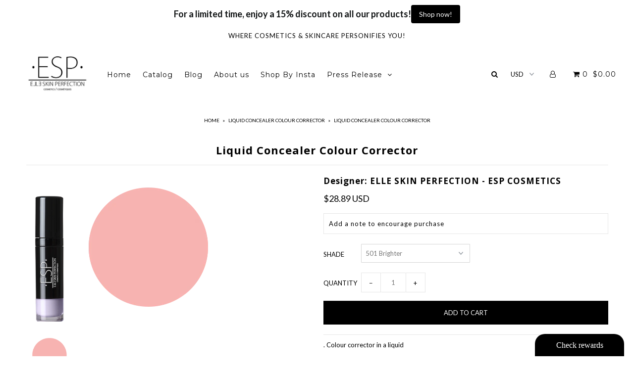

--- FILE ---
content_type: text/html; charset=utf-8
request_url: https://www.elleskinperfection.com/it/products/liquid-concealer-colour-corrector
body_size: 21036
content:
<!DOCTYPE html>
<!--[if lt IE 7 ]><html class="ie ie6" lang="en"> <![endif]-->
<!--[if IE 7 ]><html class="ie ie7" lang="en"> <![endif]-->
<!--[if IE 8 ]><html class="ie ie8" lang="en"> <![endif]-->
<!--[if (gte IE 9)|!(IE)]><!--><html lang="en"> <!--<![endif]-->
<head>

  <meta charset="utf-8" />

    
    

  
  

  
  
  <link href='//fonts.googleapis.com/css?family=Lato:300,400,700' rel='stylesheet' type='text/css'>
    

  
     

  
     

  
  
  <link href='//fonts.googleapis.com/css?family=Montserrat:400,700' rel='stylesheet' type='text/css'>
    

  
       

  
  
  <link href='//fonts.googleapis.com/css?family=Open+Sans:400,300,700' rel='stylesheet' type='text/css'>
    

  
  

  
  

  
      

  
   

  
     

  
      

  
   

  
   

  
   
  

<meta property="og:type" content="product">
<meta property="og:title" content="Liquid Concealer Colour Corrector">
<meta property="og:url" content="https://www.elleskinperfection.com/it/products/liquid-concealer-colour-corrector">
<meta property="og:description" content=". Colour corrector in a liquid
. Medium coverage, Quick dry
. Water resistant longwear
. Anti-aging formula
. Added collagen helps reduce puffiness in a non transferable stay put formula">

<meta property="og:image" content="http://www.elleskinperfection.com/cdn/shop/products/BLAK_LIQUID_CONCEALER_dn_2_35_in_copy_grande.png?v=1597206438">
<meta property="og:image:secure_url" content="https://www.elleskinperfection.com/cdn/shop/products/BLAK_LIQUID_CONCEALER_dn_2_35_in_copy_grande.png?v=1597206438">

<meta property="og:image" content="http://www.elleskinperfection.com/cdn/shop/products/501_brightener_grande.png?v=1597206445">
<meta property="og:image:secure_url" content="https://www.elleskinperfection.com/cdn/shop/products/501_brightener_grande.png?v=1597206445">

<meta property="og:image" content="http://www.elleskinperfection.com/cdn/shop/products/502_yellow_grande.png?v=1597206446">
<meta property="og:image:secure_url" content="https://www.elleskinperfection.com/cdn/shop/products/502_yellow_grande.png?v=1597206446">

<meta property="og:price:amount" content="28.89">
<meta property="og:price:currency" content="USD">

<meta property="og:site_name" content="ELLE SKIN PERFECTION - ESP COSMETICS">



<meta name="twitter:card" content="summary">


<meta name="twitter:site" content="@ESP_COSMETICS">


<meta name="twitter:title" content="Liquid Concealer Colour Corrector">
<meta name="twitter:description" content=". Colour corrector in a liquid
. Medium coverage, Quick dry
. Water resistant longwear
. Anti-aging formula
. Added collagen helps reduce puffiness in a non transferable stay put formula">
<meta name="twitter:image" content="https://www.elleskinperfection.com/cdn/shop/products/BLAK_LIQUID_CONCEALER_dn_2_35_in_copy_large.png?v=1597206438">
<meta name="twitter:image:width" content="480">
<meta name="twitter:image:height" content="480">


  <!-- SEO
================================================== -->

  <title>
    Liquid Concealer Colour Corrector &ndash; ELLE SKIN PERFECTION - ESP COSMETICS
  </title>
  
  <meta name="description" content=". Colour corrector in a liquid . Medium coverage, Quick dry . Water resistant longwear . Anti-aging formula . Added collagen helps reduce puffiness in a non transferable stay put formula" />
  
  <link rel="canonical" href="https://www.elleskinperfection.com/it/products/liquid-concealer-colour-corrector" />

  <!-- CSS
================================================== -->

  <link href="//www.elleskinperfection.com/cdn/shop/t/15/assets/stylesheet.css?v=18051915532621884221764185778" rel="stylesheet" type="text/css" media="all" />
  <link href="//www.elleskinperfection.com/cdn/shop/t/15/assets/queries.css?v=48940113089198892851623770973" rel="stylesheet" type="text/css" media="all" />

  <!-- JS
================================================== -->

  <script type="text/javascript" src="//ajax.googleapis.com/ajax/libs/jquery/2.2.4/jquery.min.js"></script>
  <script src="//www.elleskinperfection.com/cdn/shop/t/15/assets/theme.js?v=52908914348586304581623770974" type="text/javascript"></script>
  <script src="//www.elleskinperfection.com/cdn/shopifycloud/storefront/assets/themes_support/option_selection-b017cd28.js" type="text/javascript"></script>  
  

  <meta name="viewport" content="width=device-width, initial-scale=1">
  
  
  
  <script>window.performance && window.performance.mark && window.performance.mark('shopify.content_for_header.start');</script><meta name="google-site-verification" content="m6I66z58RlbCddBl0jkx-zVEWiWmRsS0CXjd_FiWwJU">
<meta name="facebook-domain-verification" content="p8z9sbd82h8u12tx8g4pbc6gykmd5w">
<meta id="shopify-digital-wallet" name="shopify-digital-wallet" content="/12771817/digital_wallets/dialog">
<meta name="shopify-checkout-api-token" content="a89153739fa1428657fcb2aacc79da7b">
<meta id="in-context-paypal-metadata" data-shop-id="12771817" data-venmo-supported="false" data-environment="production" data-locale="it_IT" data-paypal-v4="true" data-currency="USD">
<link rel="alternate" hreflang="x-default" href="https://www.elleskinperfection.com/products/liquid-concealer-colour-corrector">
<link rel="alternate" hreflang="en" href="https://www.elleskinperfection.com/products/liquid-concealer-colour-corrector">
<link rel="alternate" hreflang="ar" href="https://www.elleskinperfection.com/ar/products/liquid-concealer-colour-corrector">
<link rel="alternate" hreflang="fr" href="https://www.elleskinperfection.com/fr/products/liquid-concealer-colour-corrector">
<link rel="alternate" hreflang="es" href="https://www.elleskinperfection.com/es/products/liquid-concealer-colour-corrector">
<link rel="alternate" hreflang="de" href="https://www.elleskinperfection.com/de/products/liquid-concealer-colour-corrector">
<link rel="alternate" hreflang="it" href="https://www.elleskinperfection.com/it/products/liquid-concealer-colour-corrector">
<link rel="alternate" type="application/json+oembed" href="https://www.elleskinperfection.com/it/products/liquid-concealer-colour-corrector.oembed">
<script async="async" src="/checkouts/internal/preloads.js?locale=it-US"></script>
<link rel="preconnect" href="https://shop.app" crossorigin="anonymous">
<script async="async" src="https://shop.app/checkouts/internal/preloads.js?locale=it-US&shop_id=12771817" crossorigin="anonymous"></script>
<script id="apple-pay-shop-capabilities" type="application/json">{"shopId":12771817,"countryCode":"CA","currencyCode":"USD","merchantCapabilities":["supports3DS"],"merchantId":"gid:\/\/shopify\/Shop\/12771817","merchantName":"ELLE SKIN PERFECTION - ESP COSMETICS","requiredBillingContactFields":["postalAddress","email","phone"],"requiredShippingContactFields":["postalAddress","email","phone"],"shippingType":"shipping","supportedNetworks":["visa","masterCard","amex","discover","jcb"],"total":{"type":"pending","label":"ELLE SKIN PERFECTION - ESP COSMETICS","amount":"1.00"},"shopifyPaymentsEnabled":true,"supportsSubscriptions":true}</script>
<script id="shopify-features" type="application/json">{"accessToken":"a89153739fa1428657fcb2aacc79da7b","betas":["rich-media-storefront-analytics"],"domain":"www.elleskinperfection.com","predictiveSearch":true,"shopId":12771817,"locale":"it"}</script>
<script>var Shopify = Shopify || {};
Shopify.shop = "elle-skin-perfection-esp-cosmetic.myshopify.com";
Shopify.locale = "it";
Shopify.currency = {"active":"USD","rate":"1.0"};
Shopify.country = "US";
Shopify.theme = {"name":"Backup - 15-06-2021 Icon","id":120332877904,"schema_name":"Icon","schema_version":"5.1.4","theme_store_id":686,"role":"main"};
Shopify.theme.handle = "null";
Shopify.theme.style = {"id":null,"handle":null};
Shopify.cdnHost = "www.elleskinperfection.com/cdn";
Shopify.routes = Shopify.routes || {};
Shopify.routes.root = "/it/";</script>
<script type="module">!function(o){(o.Shopify=o.Shopify||{}).modules=!0}(window);</script>
<script>!function(o){function n(){var o=[];function n(){o.push(Array.prototype.slice.apply(arguments))}return n.q=o,n}var t=o.Shopify=o.Shopify||{};t.loadFeatures=n(),t.autoloadFeatures=n()}(window);</script>
<script>
  window.ShopifyPay = window.ShopifyPay || {};
  window.ShopifyPay.apiHost = "shop.app\/pay";
  window.ShopifyPay.redirectState = null;
</script>
<script id="shop-js-analytics" type="application/json">{"pageType":"product"}</script>
<script defer="defer" async type="module" src="//www.elleskinperfection.com/cdn/shopifycloud/shop-js/modules/v2/client.init-shop-cart-sync_DXGljDCh.it.esm.js"></script>
<script defer="defer" async type="module" src="//www.elleskinperfection.com/cdn/shopifycloud/shop-js/modules/v2/chunk.common_Dby6QE3M.esm.js"></script>
<script type="module">
  await import("//www.elleskinperfection.com/cdn/shopifycloud/shop-js/modules/v2/client.init-shop-cart-sync_DXGljDCh.it.esm.js");
await import("//www.elleskinperfection.com/cdn/shopifycloud/shop-js/modules/v2/chunk.common_Dby6QE3M.esm.js");

  window.Shopify.SignInWithShop?.initShopCartSync?.({"fedCMEnabled":true,"windoidEnabled":true});

</script>
<script>
  window.Shopify = window.Shopify || {};
  if (!window.Shopify.featureAssets) window.Shopify.featureAssets = {};
  window.Shopify.featureAssets['shop-js'] = {"shop-cart-sync":["modules/v2/client.shop-cart-sync_CuycFFQA.it.esm.js","modules/v2/chunk.common_Dby6QE3M.esm.js"],"init-fed-cm":["modules/v2/client.init-fed-cm_BNG5oyTN.it.esm.js","modules/v2/chunk.common_Dby6QE3M.esm.js"],"shop-button":["modules/v2/client.shop-button_CYDCs7np.it.esm.js","modules/v2/chunk.common_Dby6QE3M.esm.js"],"init-windoid":["modules/v2/client.init-windoid_CIyZw0nM.it.esm.js","modules/v2/chunk.common_Dby6QE3M.esm.js"],"shop-cash-offers":["modules/v2/client.shop-cash-offers_CcSAlF98.it.esm.js","modules/v2/chunk.common_Dby6QE3M.esm.js","modules/v2/chunk.modal_D1Buujso.esm.js"],"shop-toast-manager":["modules/v2/client.shop-toast-manager_BX7Boar6.it.esm.js","modules/v2/chunk.common_Dby6QE3M.esm.js"],"init-shop-email-lookup-coordinator":["modules/v2/client.init-shop-email-lookup-coordinator_9H--u2Oq.it.esm.js","modules/v2/chunk.common_Dby6QE3M.esm.js"],"pay-button":["modules/v2/client.pay-button_Dij3AEMZ.it.esm.js","modules/v2/chunk.common_Dby6QE3M.esm.js"],"avatar":["modules/v2/client.avatar_BTnouDA3.it.esm.js"],"init-shop-cart-sync":["modules/v2/client.init-shop-cart-sync_DXGljDCh.it.esm.js","modules/v2/chunk.common_Dby6QE3M.esm.js"],"shop-login-button":["modules/v2/client.shop-login-button_CQ3q_nN6.it.esm.js","modules/v2/chunk.common_Dby6QE3M.esm.js","modules/v2/chunk.modal_D1Buujso.esm.js"],"init-customer-accounts-sign-up":["modules/v2/client.init-customer-accounts-sign-up_BnxtNv5b.it.esm.js","modules/v2/client.shop-login-button_CQ3q_nN6.it.esm.js","modules/v2/chunk.common_Dby6QE3M.esm.js","modules/v2/chunk.modal_D1Buujso.esm.js"],"init-shop-for-new-customer-accounts":["modules/v2/client.init-shop-for-new-customer-accounts_CKlpbIAZ.it.esm.js","modules/v2/client.shop-login-button_CQ3q_nN6.it.esm.js","modules/v2/chunk.common_Dby6QE3M.esm.js","modules/v2/chunk.modal_D1Buujso.esm.js"],"init-customer-accounts":["modules/v2/client.init-customer-accounts_BatGhs6N.it.esm.js","modules/v2/client.shop-login-button_CQ3q_nN6.it.esm.js","modules/v2/chunk.common_Dby6QE3M.esm.js","modules/v2/chunk.modal_D1Buujso.esm.js"],"shop-follow-button":["modules/v2/client.shop-follow-button_Drfnypl_.it.esm.js","modules/v2/chunk.common_Dby6QE3M.esm.js","modules/v2/chunk.modal_D1Buujso.esm.js"],"lead-capture":["modules/v2/client.lead-capture_C77H9ivN.it.esm.js","modules/v2/chunk.common_Dby6QE3M.esm.js","modules/v2/chunk.modal_D1Buujso.esm.js"],"checkout-modal":["modules/v2/client.checkout-modal_B3EdBKL4.it.esm.js","modules/v2/chunk.common_Dby6QE3M.esm.js","modules/v2/chunk.modal_D1Buujso.esm.js"],"shop-login":["modules/v2/client.shop-login_CkabS-Xl.it.esm.js","modules/v2/chunk.common_Dby6QE3M.esm.js","modules/v2/chunk.modal_D1Buujso.esm.js"],"payment-terms":["modules/v2/client.payment-terms_BgXoyFHX.it.esm.js","modules/v2/chunk.common_Dby6QE3M.esm.js","modules/v2/chunk.modal_D1Buujso.esm.js"]};
</script>
<script>(function() {
  var isLoaded = false;
  function asyncLoad() {
    if (isLoaded) return;
    isLoaded = true;
    var urls = ["https:\/\/chimpstatic.com\/mcjs-connected\/js\/users\/d887bd8bc39536f96c22de6a0\/036bc4d46f59758d21d0da8e3.js?shop=elle-skin-perfection-esp-cosmetic.myshopify.com","https:\/\/chimpstatic.com\/mcjs-connected\/js\/users\/d887bd8bc39536f96c22de6a0\/13abf7e6c69c8d84c226ce76f.js?shop=elle-skin-perfection-esp-cosmetic.myshopify.com","https:\/\/assets1.adroll.com\/shopify\/latest\/j\/shopify_rolling_bootstrap_v2.js?adroll_adv_id=G4YHDHAJJZAJDCJAT7O3DX\u0026adroll_pix_id=IMYRSGFEEBCJXPOLFEM3H3\u0026shop=elle-skin-perfection-esp-cosmetic.myshopify.com","https:\/\/app.marsello.com\/Portal\/Widget\/ScriptToInstall\/5ad76a158e2bf31b008da905?aProvId=5ad76a0c8e2bf31b008da8ef\u0026shop=elle-skin-perfection-esp-cosmetic.myshopify.com","https:\/\/cdn.nfcube.com\/instafeed-366e4a993b2ba7cce8794a924c6b3e52.js?shop=elle-skin-perfection-esp-cosmetic.myshopify.com","https:\/\/cdn.seguno.com\/storefront.js?v=1.0.0\u0026id=8e61d3047e4142d6b4593dda933c75ac\u0026bv=1764472970000\u0026cv=1639983148000\u0026shop=elle-skin-perfection-esp-cosmetic.myshopify.com","https:\/\/static.klaviyo.com\/onsite\/js\/RXpERt\/klaviyo.js?company_id=RXpERt\u0026shop=elle-skin-perfection-esp-cosmetic.myshopify.com"];
    for (var i = 0; i < urls.length; i++) {
      var s = document.createElement('script');
      s.type = 'text/javascript';
      s.async = true;
      s.src = urls[i];
      var x = document.getElementsByTagName('script')[0];
      x.parentNode.insertBefore(s, x);
    }
  };
  if(window.attachEvent) {
    window.attachEvent('onload', asyncLoad);
  } else {
    window.addEventListener('load', asyncLoad, false);
  }
})();</script>
<script id="__st">var __st={"a":12771817,"offset":-43200,"reqid":"ec4c11b0-afb2-447c-99c4-4fde7bcbdc47-1768978454","pageurl":"www.elleskinperfection.com\/it\/products\/liquid-concealer-colour-corrector","u":"2a5caf219e50","p":"product","rtyp":"product","rid":1319864533072};</script>
<script>window.ShopifyPaypalV4VisibilityTracking = true;</script>
<script id="captcha-bootstrap">!function(){'use strict';const t='contact',e='account',n='new_comment',o=[[t,t],['blogs',n],['comments',n],[t,'customer']],c=[[e,'customer_login'],[e,'guest_login'],[e,'recover_customer_password'],[e,'create_customer']],r=t=>t.map((([t,e])=>`form[action*='/${t}']:not([data-nocaptcha='true']) input[name='form_type'][value='${e}']`)).join(','),a=t=>()=>t?[...document.querySelectorAll(t)].map((t=>t.form)):[];function s(){const t=[...o],e=r(t);return a(e)}const i='password',u='form_key',d=['recaptcha-v3-token','g-recaptcha-response','h-captcha-response',i],f=()=>{try{return window.sessionStorage}catch{return}},m='__shopify_v',_=t=>t.elements[u];function p(t,e,n=!1){try{const o=window.sessionStorage,c=JSON.parse(o.getItem(e)),{data:r}=function(t){const{data:e,action:n}=t;return t[m]||n?{data:e,action:n}:{data:t,action:n}}(c);for(const[e,n]of Object.entries(r))t.elements[e]&&(t.elements[e].value=n);n&&o.removeItem(e)}catch(o){console.error('form repopulation failed',{error:o})}}const l='form_type',E='cptcha';function T(t){t.dataset[E]=!0}const w=window,h=w.document,L='Shopify',v='ce_forms',y='captcha';let A=!1;((t,e)=>{const n=(g='f06e6c50-85a8-45c8-87d0-21a2b65856fe',I='https://cdn.shopify.com/shopifycloud/storefront-forms-hcaptcha/ce_storefront_forms_captcha_hcaptcha.v1.5.2.iife.js',D={infoText:'Protetto da hCaptcha',privacyText:'Privacy',termsText:'Termini'},(t,e,n)=>{const o=w[L][v],c=o.bindForm;if(c)return c(t,g,e,D).then(n);var r;o.q.push([[t,g,e,D],n]),r=I,A||(h.body.append(Object.assign(h.createElement('script'),{id:'captcha-provider',async:!0,src:r})),A=!0)});var g,I,D;w[L]=w[L]||{},w[L][v]=w[L][v]||{},w[L][v].q=[],w[L][y]=w[L][y]||{},w[L][y].protect=function(t,e){n(t,void 0,e),T(t)},Object.freeze(w[L][y]),function(t,e,n,w,h,L){const[v,y,A,g]=function(t,e,n){const i=e?o:[],u=t?c:[],d=[...i,...u],f=r(d),m=r(i),_=r(d.filter((([t,e])=>n.includes(e))));return[a(f),a(m),a(_),s()]}(w,h,L),I=t=>{const e=t.target;return e instanceof HTMLFormElement?e:e&&e.form},D=t=>v().includes(t);t.addEventListener('submit',(t=>{const e=I(t);if(!e)return;const n=D(e)&&!e.dataset.hcaptchaBound&&!e.dataset.recaptchaBound,o=_(e),c=g().includes(e)&&(!o||!o.value);(n||c)&&t.preventDefault(),c&&!n&&(function(t){try{if(!f())return;!function(t){const e=f();if(!e)return;const n=_(t);if(!n)return;const o=n.value;o&&e.removeItem(o)}(t);const e=Array.from(Array(32),(()=>Math.random().toString(36)[2])).join('');!function(t,e){_(t)||t.append(Object.assign(document.createElement('input'),{type:'hidden',name:u})),t.elements[u].value=e}(t,e),function(t,e){const n=f();if(!n)return;const o=[...t.querySelectorAll(`input[type='${i}']`)].map((({name:t})=>t)),c=[...d,...o],r={};for(const[a,s]of new FormData(t).entries())c.includes(a)||(r[a]=s);n.setItem(e,JSON.stringify({[m]:1,action:t.action,data:r}))}(t,e)}catch(e){console.error('failed to persist form',e)}}(e),e.submit())}));const S=(t,e)=>{t&&!t.dataset[E]&&(n(t,e.some((e=>e===t))),T(t))};for(const o of['focusin','change'])t.addEventListener(o,(t=>{const e=I(t);D(e)&&S(e,y())}));const B=e.get('form_key'),M=e.get(l),P=B&&M;t.addEventListener('DOMContentLoaded',(()=>{const t=y();if(P)for(const e of t)e.elements[l].value===M&&p(e,B);[...new Set([...A(),...v().filter((t=>'true'===t.dataset.shopifyCaptcha))])].forEach((e=>S(e,t)))}))}(h,new URLSearchParams(w.location.search),n,t,e,['guest_login'])})(!0,!0)}();</script>
<script integrity="sha256-4kQ18oKyAcykRKYeNunJcIwy7WH5gtpwJnB7kiuLZ1E=" data-source-attribution="shopify.loadfeatures" defer="defer" src="//www.elleskinperfection.com/cdn/shopifycloud/storefront/assets/storefront/load_feature-a0a9edcb.js" crossorigin="anonymous"></script>
<script crossorigin="anonymous" defer="defer" src="//www.elleskinperfection.com/cdn/shopifycloud/storefront/assets/shopify_pay/storefront-65b4c6d7.js?v=20250812"></script>
<script data-source-attribution="shopify.dynamic_checkout.dynamic.init">var Shopify=Shopify||{};Shopify.PaymentButton=Shopify.PaymentButton||{isStorefrontPortableWallets:!0,init:function(){window.Shopify.PaymentButton.init=function(){};var t=document.createElement("script");t.src="https://www.elleskinperfection.com/cdn/shopifycloud/portable-wallets/latest/portable-wallets.it.js",t.type="module",document.head.appendChild(t)}};
</script>
<script data-source-attribution="shopify.dynamic_checkout.buyer_consent">
  function portableWalletsHideBuyerConsent(e){var t=document.getElementById("shopify-buyer-consent"),n=document.getElementById("shopify-subscription-policy-button");t&&n&&(t.classList.add("hidden"),t.setAttribute("aria-hidden","true"),n.removeEventListener("click",e))}function portableWalletsShowBuyerConsent(e){var t=document.getElementById("shopify-buyer-consent"),n=document.getElementById("shopify-subscription-policy-button");t&&n&&(t.classList.remove("hidden"),t.removeAttribute("aria-hidden"),n.addEventListener("click",e))}window.Shopify?.PaymentButton&&(window.Shopify.PaymentButton.hideBuyerConsent=portableWalletsHideBuyerConsent,window.Shopify.PaymentButton.showBuyerConsent=portableWalletsShowBuyerConsent);
</script>
<script data-source-attribution="shopify.dynamic_checkout.cart.bootstrap">document.addEventListener("DOMContentLoaded",(function(){function t(){return document.querySelector("shopify-accelerated-checkout-cart, shopify-accelerated-checkout")}if(t())Shopify.PaymentButton.init();else{new MutationObserver((function(e,n){t()&&(Shopify.PaymentButton.init(),n.disconnect())})).observe(document.body,{childList:!0,subtree:!0})}}));
</script>
<script id='scb4127' type='text/javascript' async='' src='https://www.elleskinperfection.com/cdn/shopifycloud/privacy-banner/storefront-banner.js'></script><link id="shopify-accelerated-checkout-styles" rel="stylesheet" media="screen" href="https://www.elleskinperfection.com/cdn/shopifycloud/portable-wallets/latest/accelerated-checkout-backwards-compat.css" crossorigin="anonymous">
<style id="shopify-accelerated-checkout-cart">
        #shopify-buyer-consent {
  margin-top: 1em;
  display: inline-block;
  width: 100%;
}

#shopify-buyer-consent.hidden {
  display: none;
}

#shopify-subscription-policy-button {
  background: none;
  border: none;
  padding: 0;
  text-decoration: underline;
  font-size: inherit;
  cursor: pointer;
}

#shopify-subscription-policy-button::before {
  box-shadow: none;
}

      </style>

<script>window.performance && window.performance.mark && window.performance.mark('shopify.content_for_header.end');</script>
  <link rel="next" href="/next"/>
  <link rel="prev" href="/prev"/>
  
<!-- BEGIN app block: shopify://apps/essential-announcer/blocks/app-embed/93b5429f-c8d6-4c33-ae14-250fd84f361b --><script>
  
    window.essentialAnnouncementConfigs = [{"id":"6e28996f-2c9b-4c82-82cd-d2db68d8415f","createdAt":"2024-01-25T19:38:33.905+00:00","name":"Announcement name","title":"For a limited time, enjoy a 15% discount on all our products!","subheading":"","style":{"selectedTemplate":"custom","position":"top-page","stickyBar":false,"backgroundType":"singleBackground","singleColor":"#FFFFFF","gradientTurn":"90","gradientStart":"#DDDDDD","gradientEnd":"#FFFFFF","borderRadius":"0","borderSize":"0","borderColor":"#ebeff7","titleSize":"18","titleColor":"#111415","font":"","subheadingSize":"14","subheadingColor":"#0c0d0e","buttonBackgroundColor":"#000000","buttonFontSize":"14","buttonFontColor":"#FFFFFF","buttonBorderRadius":"4","closeIconColor":"#6d7175","arrowIconColor":"#6d7175"},"announcementType":"simple","announcementPlacement":"","published":true,"showOnProducts":[],"showOnCollections":[],"updatedAt":"2024-01-25T19:51:05.703+00:00","CTAType":"button","CTALink":"https://elle-skin-perfection-esp-cosmetic.myshopify.com","closeButton":false,"buttonText":"Shop now!","announcements":[{"title":"For a limited time, enjoy a 20% discount on all our products!","subheading":"","CTAType":"button","buttonText":"Shop now!","CTALink":"","id":165},{"title":"For a limited time, enjoy a 20% discount on all our products!","subheading":"","CTAType":"button","buttonText":"Shop now!","CTALink":"","id":761}],"shop":"elle-skin-perfection-esp-cosmetic.myshopify.com","animationSpeed":80,"rotateDuration":4,"translations":[]}];
  
  window.essentialAnnouncementMeta = {
    productCollections: [],
    productData: {"id":1319864533072,"title":"Liquid Concealer Colour Corrector","handle":"liquid-concealer-colour-corrector","description":"\u003cp\u003e. Colour corrector in a liquid\u003c\/p\u003e\n\u003cp\u003e. Medium coverage, Quick dry\u003c\/p\u003e\n\u003cp\u003e. Water resistant longwear\u003c\/p\u003e\n\u003cp\u003e. Anti-aging formula\u003c\/p\u003e\n\u003cp\u003e. Added collagen helps reduce puffiness in a non transferable stay put formula\u003c\/p\u003e","published_at":"2018-04-05T12:38:09-12:00","created_at":"2018-04-05T12:50:26-12:00","vendor":"ELLE SKIN PERFECTION - ESP COSMETICS","type":"LIQUID CONCEALER COLOUR CORRECTOR","tags":[],"price":2889,"price_min":2889,"price_max":2889,"available":true,"price_varies":false,"compare_at_price":null,"compare_at_price_min":0,"compare_at_price_max":0,"compare_at_price_varies":false,"variants":[{"id":32428254396496,"title":"501 Brighter","option1":"501 Brighter","option2":null,"option3":null,"sku":"#1319864533072","requires_shipping":true,"taxable":true,"featured_image":{"id":16094270652496,"product_id":1319864533072,"position":2,"created_at":"2020-08-11T16:27:25-12:00","updated_at":"2020-08-11T16:27:25-12:00","alt":null,"width":292,"height":292,"src":"\/\/www.elleskinperfection.com\/cdn\/shop\/products\/501_brightener.png?v=1597206445","variant_ids":[32428254396496]},"available":true,"name":"Liquid Concealer Colour Corrector - 501 Brighter","public_title":"501 Brighter","options":["501 Brighter"],"price":2889,"weight":23,"compare_at_price":null,"inventory_quantity":50,"inventory_management":null,"inventory_policy":"deny","barcode":"","featured_media":{"alt":null,"id":8267364434000,"position":2,"preview_image":{"aspect_ratio":1.0,"height":292,"width":292,"src":"\/\/www.elleskinperfection.com\/cdn\/shop\/products\/501_brightener.png?v=1597206445"}},"requires_selling_plan":false,"selling_plan_allocations":[]},{"id":32428254429264,"title":"502 Yellow","option1":"502 Yellow","option2":null,"option3":null,"sku":"#1319864533073","requires_shipping":true,"taxable":true,"featured_image":{"id":16094270849104,"product_id":1319864533072,"position":3,"created_at":"2020-08-11T16:27:26-12:00","updated_at":"2020-08-11T16:27:26-12:00","alt":null,"width":292,"height":292,"src":"\/\/www.elleskinperfection.com\/cdn\/shop\/products\/502_yellow.png?v=1597206446","variant_ids":[32428254429264]},"available":true,"name":"Liquid Concealer Colour Corrector - 502 Yellow","public_title":"502 Yellow","options":["502 Yellow"],"price":2889,"weight":23,"compare_at_price":null,"inventory_quantity":0,"inventory_management":null,"inventory_policy":"deny","barcode":"","featured_media":{"alt":null,"id":8267364466768,"position":3,"preview_image":{"aspect_ratio":1.0,"height":292,"width":292,"src":"\/\/www.elleskinperfection.com\/cdn\/shop\/products\/502_yellow.png?v=1597206446"}},"requires_selling_plan":false,"selling_plan_allocations":[]},{"id":32428254462032,"title":"503 Mauve","option1":"503 Mauve","option2":null,"option3":null,"sku":"#1319864533074","requires_shipping":true,"taxable":true,"featured_image":{"id":16094270783568,"product_id":1319864533072,"position":4,"created_at":"2020-08-11T16:27:25-12:00","updated_at":"2020-08-11T16:27:26-12:00","alt":null,"width":292,"height":292,"src":"\/\/www.elleskinperfection.com\/cdn\/shop\/products\/503_mauve.png?v=1597206446","variant_ids":[32428254462032]},"available":true,"name":"Liquid Concealer Colour Corrector - 503 Mauve","public_title":"503 Mauve","options":["503 Mauve"],"price":2889,"weight":23,"compare_at_price":null,"inventory_quantity":0,"inventory_management":null,"inventory_policy":"deny","barcode":"","featured_media":{"alt":null,"id":8267364532304,"position":4,"preview_image":{"aspect_ratio":1.0,"height":292,"width":292,"src":"\/\/www.elleskinperfection.com\/cdn\/shop\/products\/503_mauve.png?v=1597206446"}},"requires_selling_plan":false,"selling_plan_allocations":[]},{"id":32428254494800,"title":"504 Peach","option1":"504 Peach","option2":null,"option3":null,"sku":"#1319864533075","requires_shipping":true,"taxable":true,"featured_image":{"id":16094270750800,"product_id":1319864533072,"position":5,"created_at":"2020-08-11T16:27:25-12:00","updated_at":"2020-08-11T16:27:26-12:00","alt":null,"width":292,"height":292,"src":"\/\/www.elleskinperfection.com\/cdn\/shop\/products\/504_peach_copy.png?v=1597206446","variant_ids":[32428254494800]},"available":true,"name":"Liquid Concealer Colour Corrector - 504 Peach","public_title":"504 Peach","options":["504 Peach"],"price":2889,"weight":23,"compare_at_price":null,"inventory_quantity":-1,"inventory_management":null,"inventory_policy":"deny","barcode":"","featured_media":{"alt":null,"id":8267364565072,"position":5,"preview_image":{"aspect_ratio":1.0,"height":292,"width":292,"src":"\/\/www.elleskinperfection.com\/cdn\/shop\/products\/504_peach_copy.png?v=1597206446"}},"requires_selling_plan":false,"selling_plan_allocations":[]},{"id":32428254527568,"title":"505 Green","option1":"505 Green","option2":null,"option3":null,"sku":"#1319864533076","requires_shipping":true,"taxable":true,"featured_image":{"id":16094270718032,"product_id":1319864533072,"position":6,"created_at":"2020-08-11T16:27:25-12:00","updated_at":"2020-08-11T16:27:26-12:00","alt":null,"width":292,"height":292,"src":"\/\/www.elleskinperfection.com\/cdn\/shop\/products\/505_green.png?v=1597206446","variant_ids":[32428254527568]},"available":true,"name":"Liquid Concealer Colour Corrector - 505 Green","public_title":"505 Green","options":["505 Green"],"price":2889,"weight":23,"compare_at_price":null,"inventory_quantity":0,"inventory_management":null,"inventory_policy":"deny","barcode":"","featured_media":{"alt":null,"id":8267364597840,"position":6,"preview_image":{"aspect_ratio":1.0,"height":292,"width":292,"src":"\/\/www.elleskinperfection.com\/cdn\/shop\/products\/505_green.png?v=1597206446"}},"requires_selling_plan":false,"selling_plan_allocations":[]}],"images":["\/\/www.elleskinperfection.com\/cdn\/shop\/products\/BLAK_LIQUID_CONCEALER_dn_2_35_in_copy.png?v=1597206438","\/\/www.elleskinperfection.com\/cdn\/shop\/products\/501_brightener.png?v=1597206445","\/\/www.elleskinperfection.com\/cdn\/shop\/products\/502_yellow.png?v=1597206446","\/\/www.elleskinperfection.com\/cdn\/shop\/products\/503_mauve.png?v=1597206446","\/\/www.elleskinperfection.com\/cdn\/shop\/products\/504_peach_copy.png?v=1597206446","\/\/www.elleskinperfection.com\/cdn\/shop\/products\/505_green.png?v=1597206446"],"featured_image":"\/\/www.elleskinperfection.com\/cdn\/shop\/products\/BLAK_LIQUID_CONCEALER_dn_2_35_in_copy.png?v=1597206438","options":["Shade"],"media":[{"alt":"Liquid Concealer Colour Corrector - ELLE SKIN PERFECTION - ESP COSMETICS","id":1546991403088,"position":1,"preview_image":{"aspect_ratio":0.298,"height":480,"width":143,"src":"\/\/www.elleskinperfection.com\/cdn\/shop\/products\/BLAK_LIQUID_CONCEALER_dn_2_35_in_copy.png?v=1597206438"},"aspect_ratio":0.298,"height":480,"media_type":"image","src":"\/\/www.elleskinperfection.com\/cdn\/shop\/products\/BLAK_LIQUID_CONCEALER_dn_2_35_in_copy.png?v=1597206438","width":143},{"alt":null,"id":8267364434000,"position":2,"preview_image":{"aspect_ratio":1.0,"height":292,"width":292,"src":"\/\/www.elleskinperfection.com\/cdn\/shop\/products\/501_brightener.png?v=1597206445"},"aspect_ratio":1.0,"height":292,"media_type":"image","src":"\/\/www.elleskinperfection.com\/cdn\/shop\/products\/501_brightener.png?v=1597206445","width":292},{"alt":null,"id":8267364466768,"position":3,"preview_image":{"aspect_ratio":1.0,"height":292,"width":292,"src":"\/\/www.elleskinperfection.com\/cdn\/shop\/products\/502_yellow.png?v=1597206446"},"aspect_ratio":1.0,"height":292,"media_type":"image","src":"\/\/www.elleskinperfection.com\/cdn\/shop\/products\/502_yellow.png?v=1597206446","width":292},{"alt":null,"id":8267364532304,"position":4,"preview_image":{"aspect_ratio":1.0,"height":292,"width":292,"src":"\/\/www.elleskinperfection.com\/cdn\/shop\/products\/503_mauve.png?v=1597206446"},"aspect_ratio":1.0,"height":292,"media_type":"image","src":"\/\/www.elleskinperfection.com\/cdn\/shop\/products\/503_mauve.png?v=1597206446","width":292},{"alt":null,"id":8267364565072,"position":5,"preview_image":{"aspect_ratio":1.0,"height":292,"width":292,"src":"\/\/www.elleskinperfection.com\/cdn\/shop\/products\/504_peach_copy.png?v=1597206446"},"aspect_ratio":1.0,"height":292,"media_type":"image","src":"\/\/www.elleskinperfection.com\/cdn\/shop\/products\/504_peach_copy.png?v=1597206446","width":292},{"alt":null,"id":8267364597840,"position":6,"preview_image":{"aspect_ratio":1.0,"height":292,"width":292,"src":"\/\/www.elleskinperfection.com\/cdn\/shop\/products\/505_green.png?v=1597206446"},"aspect_ratio":1.0,"height":292,"media_type":"image","src":"\/\/www.elleskinperfection.com\/cdn\/shop\/products\/505_green.png?v=1597206446","width":292}],"requires_selling_plan":false,"selling_plan_groups":[],"content":"\u003cp\u003e. Colour corrector in a liquid\u003c\/p\u003e\n\u003cp\u003e. Medium coverage, Quick dry\u003c\/p\u003e\n\u003cp\u003e. Water resistant longwear\u003c\/p\u003e\n\u003cp\u003e. Anti-aging formula\u003c\/p\u003e\n\u003cp\u003e. Added collagen helps reduce puffiness in a non transferable stay put formula\u003c\/p\u003e"},
    templateName: "product",
    collectionId: null,
  };
</script>

 
<style>
.essential_annoucement_bar_wrapper {display: none;}
</style>


<script src="https://cdn.shopify.com/extensions/019b9d60-ed7c-7464-ac3f-9e23a48d54ca/essential-announcement-bar-74/assets/announcement-bar-essential-apps.js" defer></script>

<!-- END app block --><link href="https://monorail-edge.shopifysvc.com" rel="dns-prefetch">
<script>(function(){if ("sendBeacon" in navigator && "performance" in window) {try {var session_token_from_headers = performance.getEntriesByType('navigation')[0].serverTiming.find(x => x.name == '_s').description;} catch {var session_token_from_headers = undefined;}var session_cookie_matches = document.cookie.match(/_shopify_s=([^;]*)/);var session_token_from_cookie = session_cookie_matches && session_cookie_matches.length === 2 ? session_cookie_matches[1] : "";var session_token = session_token_from_headers || session_token_from_cookie || "";function handle_abandonment_event(e) {var entries = performance.getEntries().filter(function(entry) {return /monorail-edge.shopifysvc.com/.test(entry.name);});if (!window.abandonment_tracked && entries.length === 0) {window.abandonment_tracked = true;var currentMs = Date.now();var navigation_start = performance.timing.navigationStart;var payload = {shop_id: 12771817,url: window.location.href,navigation_start,duration: currentMs - navigation_start,session_token,page_type: "product"};window.navigator.sendBeacon("https://monorail-edge.shopifysvc.com/v1/produce", JSON.stringify({schema_id: "online_store_buyer_site_abandonment/1.1",payload: payload,metadata: {event_created_at_ms: currentMs,event_sent_at_ms: currentMs}}));}}window.addEventListener('pagehide', handle_abandonment_event);}}());</script>
<script id="web-pixels-manager-setup">(function e(e,d,r,n,o){if(void 0===o&&(o={}),!Boolean(null===(a=null===(i=window.Shopify)||void 0===i?void 0:i.analytics)||void 0===a?void 0:a.replayQueue)){var i,a;window.Shopify=window.Shopify||{};var t=window.Shopify;t.analytics=t.analytics||{};var s=t.analytics;s.replayQueue=[],s.publish=function(e,d,r){return s.replayQueue.push([e,d,r]),!0};try{self.performance.mark("wpm:start")}catch(e){}var l=function(){var e={modern:/Edge?\/(1{2}[4-9]|1[2-9]\d|[2-9]\d{2}|\d{4,})\.\d+(\.\d+|)|Firefox\/(1{2}[4-9]|1[2-9]\d|[2-9]\d{2}|\d{4,})\.\d+(\.\d+|)|Chrom(ium|e)\/(9{2}|\d{3,})\.\d+(\.\d+|)|(Maci|X1{2}).+ Version\/(15\.\d+|(1[6-9]|[2-9]\d|\d{3,})\.\d+)([,.]\d+|)( \(\w+\)|)( Mobile\/\w+|) Safari\/|Chrome.+OPR\/(9{2}|\d{3,})\.\d+\.\d+|(CPU[ +]OS|iPhone[ +]OS|CPU[ +]iPhone|CPU IPhone OS|CPU iPad OS)[ +]+(15[._]\d+|(1[6-9]|[2-9]\d|\d{3,})[._]\d+)([._]\d+|)|Android:?[ /-](13[3-9]|1[4-9]\d|[2-9]\d{2}|\d{4,})(\.\d+|)(\.\d+|)|Android.+Firefox\/(13[5-9]|1[4-9]\d|[2-9]\d{2}|\d{4,})\.\d+(\.\d+|)|Android.+Chrom(ium|e)\/(13[3-9]|1[4-9]\d|[2-9]\d{2}|\d{4,})\.\d+(\.\d+|)|SamsungBrowser\/([2-9]\d|\d{3,})\.\d+/,legacy:/Edge?\/(1[6-9]|[2-9]\d|\d{3,})\.\d+(\.\d+|)|Firefox\/(5[4-9]|[6-9]\d|\d{3,})\.\d+(\.\d+|)|Chrom(ium|e)\/(5[1-9]|[6-9]\d|\d{3,})\.\d+(\.\d+|)([\d.]+$|.*Safari\/(?![\d.]+ Edge\/[\d.]+$))|(Maci|X1{2}).+ Version\/(10\.\d+|(1[1-9]|[2-9]\d|\d{3,})\.\d+)([,.]\d+|)( \(\w+\)|)( Mobile\/\w+|) Safari\/|Chrome.+OPR\/(3[89]|[4-9]\d|\d{3,})\.\d+\.\d+|(CPU[ +]OS|iPhone[ +]OS|CPU[ +]iPhone|CPU IPhone OS|CPU iPad OS)[ +]+(10[._]\d+|(1[1-9]|[2-9]\d|\d{3,})[._]\d+)([._]\d+|)|Android:?[ /-](13[3-9]|1[4-9]\d|[2-9]\d{2}|\d{4,})(\.\d+|)(\.\d+|)|Mobile Safari.+OPR\/([89]\d|\d{3,})\.\d+\.\d+|Android.+Firefox\/(13[5-9]|1[4-9]\d|[2-9]\d{2}|\d{4,})\.\d+(\.\d+|)|Android.+Chrom(ium|e)\/(13[3-9]|1[4-9]\d|[2-9]\d{2}|\d{4,})\.\d+(\.\d+|)|Android.+(UC? ?Browser|UCWEB|U3)[ /]?(15\.([5-9]|\d{2,})|(1[6-9]|[2-9]\d|\d{3,})\.\d+)\.\d+|SamsungBrowser\/(5\.\d+|([6-9]|\d{2,})\.\d+)|Android.+MQ{2}Browser\/(14(\.(9|\d{2,})|)|(1[5-9]|[2-9]\d|\d{3,})(\.\d+|))(\.\d+|)|K[Aa][Ii]OS\/(3\.\d+|([4-9]|\d{2,})\.\d+)(\.\d+|)/},d=e.modern,r=e.legacy,n=navigator.userAgent;return n.match(d)?"modern":n.match(r)?"legacy":"unknown"}(),u="modern"===l?"modern":"legacy",c=(null!=n?n:{modern:"",legacy:""})[u],f=function(e){return[e.baseUrl,"/wpm","/b",e.hashVersion,"modern"===e.buildTarget?"m":"l",".js"].join("")}({baseUrl:d,hashVersion:r,buildTarget:u}),m=function(e){var d=e.version,r=e.bundleTarget,n=e.surface,o=e.pageUrl,i=e.monorailEndpoint;return{emit:function(e){var a=e.status,t=e.errorMsg,s=(new Date).getTime(),l=JSON.stringify({metadata:{event_sent_at_ms:s},events:[{schema_id:"web_pixels_manager_load/3.1",payload:{version:d,bundle_target:r,page_url:o,status:a,surface:n,error_msg:t},metadata:{event_created_at_ms:s}}]});if(!i)return console&&console.warn&&console.warn("[Web Pixels Manager] No Monorail endpoint provided, skipping logging."),!1;try{return self.navigator.sendBeacon.bind(self.navigator)(i,l)}catch(e){}var u=new XMLHttpRequest;try{return u.open("POST",i,!0),u.setRequestHeader("Content-Type","text/plain"),u.send(l),!0}catch(e){return console&&console.warn&&console.warn("[Web Pixels Manager] Got an unhandled error while logging to Monorail."),!1}}}}({version:r,bundleTarget:l,surface:e.surface,pageUrl:self.location.href,monorailEndpoint:e.monorailEndpoint});try{o.browserTarget=l,function(e){var d=e.src,r=e.async,n=void 0===r||r,o=e.onload,i=e.onerror,a=e.sri,t=e.scriptDataAttributes,s=void 0===t?{}:t,l=document.createElement("script"),u=document.querySelector("head"),c=document.querySelector("body");if(l.async=n,l.src=d,a&&(l.integrity=a,l.crossOrigin="anonymous"),s)for(var f in s)if(Object.prototype.hasOwnProperty.call(s,f))try{l.dataset[f]=s[f]}catch(e){}if(o&&l.addEventListener("load",o),i&&l.addEventListener("error",i),u)u.appendChild(l);else{if(!c)throw new Error("Did not find a head or body element to append the script");c.appendChild(l)}}({src:f,async:!0,onload:function(){if(!function(){var e,d;return Boolean(null===(d=null===(e=window.Shopify)||void 0===e?void 0:e.analytics)||void 0===d?void 0:d.initialized)}()){var d=window.webPixelsManager.init(e)||void 0;if(d){var r=window.Shopify.analytics;r.replayQueue.forEach((function(e){var r=e[0],n=e[1],o=e[2];d.publishCustomEvent(r,n,o)})),r.replayQueue=[],r.publish=d.publishCustomEvent,r.visitor=d.visitor,r.initialized=!0}}},onerror:function(){return m.emit({status:"failed",errorMsg:"".concat(f," has failed to load")})},sri:function(e){var d=/^sha384-[A-Za-z0-9+/=]+$/;return"string"==typeof e&&d.test(e)}(c)?c:"",scriptDataAttributes:o}),m.emit({status:"loading"})}catch(e){m.emit({status:"failed",errorMsg:(null==e?void 0:e.message)||"Unknown error"})}}})({shopId: 12771817,storefrontBaseUrl: "https://www.elleskinperfection.com",extensionsBaseUrl: "https://extensions.shopifycdn.com/cdn/shopifycloud/web-pixels-manager",monorailEndpoint: "https://monorail-edge.shopifysvc.com/unstable/produce_batch",surface: "storefront-renderer",enabledBetaFlags: ["2dca8a86"],webPixelsConfigList: [{"id":"278659152","configuration":"{\"config\":\"{\\\"pixel_id\\\":\\\"AW-809540228\\\",\\\"target_country\\\":\\\"US\\\",\\\"gtag_events\\\":[{\\\"type\\\":\\\"page_view\\\",\\\"action_label\\\":\\\"AW-809540228\\\/wBFwCMnRqKgBEIS1goID\\\"},{\\\"type\\\":\\\"purchase\\\",\\\"action_label\\\":\\\"AW-809540228\\\/1ThVCMzRqKgBEIS1goID\\\"},{\\\"type\\\":\\\"view_item\\\",\\\"action_label\\\":\\\"AW-809540228\\\/jHEECM_RqKgBEIS1goID\\\"},{\\\"type\\\":\\\"add_to_cart\\\",\\\"action_label\\\":\\\"AW-809540228\\\/EKWECNLRqKgBEIS1goID\\\"},{\\\"type\\\":\\\"begin_checkout\\\",\\\"action_label\\\":\\\"AW-809540228\\\/yU7eCNXRqKgBEIS1goID\\\"},{\\\"type\\\":\\\"search\\\",\\\"action_label\\\":\\\"AW-809540228\\\/5qn4CNjRqKgBEIS1goID\\\"},{\\\"type\\\":\\\"add_payment_info\\\",\\\"action_label\\\":\\\"AW-809540228\\\/oozgCNvRqKgBEIS1goID\\\"}],\\\"enable_monitoring_mode\\\":false}\"}","eventPayloadVersion":"v1","runtimeContext":"OPEN","scriptVersion":"b2a88bafab3e21179ed38636efcd8a93","type":"APP","apiClientId":1780363,"privacyPurposes":[],"dataSharingAdjustments":{"protectedCustomerApprovalScopes":["read_customer_address","read_customer_email","read_customer_name","read_customer_personal_data","read_customer_phone"]}},{"id":"60719184","configuration":"{\"pixel_id\":\"1637586886536508\",\"pixel_type\":\"facebook_pixel\",\"metaapp_system_user_token\":\"-\"}","eventPayloadVersion":"v1","runtimeContext":"OPEN","scriptVersion":"ca16bc87fe92b6042fbaa3acc2fbdaa6","type":"APP","apiClientId":2329312,"privacyPurposes":["ANALYTICS","MARKETING","SALE_OF_DATA"],"dataSharingAdjustments":{"protectedCustomerApprovalScopes":["read_customer_address","read_customer_email","read_customer_name","read_customer_personal_data","read_customer_phone"]}},{"id":"59441232","configuration":"{\"subdomain\": \"elle-skin-perfection-esp-cosmetic\"}","eventPayloadVersion":"v1","runtimeContext":"STRICT","scriptVersion":"69e1bed23f1568abe06fb9d113379033","type":"APP","apiClientId":1615517,"privacyPurposes":["ANALYTICS","MARKETING","SALE_OF_DATA"],"dataSharingAdjustments":{"protectedCustomerApprovalScopes":["read_customer_address","read_customer_email","read_customer_name","read_customer_personal_data","read_customer_phone"]}},{"id":"31195216","configuration":"{\"tagID\":\"2612800995582\"}","eventPayloadVersion":"v1","runtimeContext":"STRICT","scriptVersion":"18031546ee651571ed29edbe71a3550b","type":"APP","apiClientId":3009811,"privacyPurposes":["ANALYTICS","MARKETING","SALE_OF_DATA"],"dataSharingAdjustments":{"protectedCustomerApprovalScopes":["read_customer_address","read_customer_email","read_customer_name","read_customer_personal_data","read_customer_phone"]}},{"id":"shopify-app-pixel","configuration":"{}","eventPayloadVersion":"v1","runtimeContext":"STRICT","scriptVersion":"0450","apiClientId":"shopify-pixel","type":"APP","privacyPurposes":["ANALYTICS","MARKETING"]},{"id":"shopify-custom-pixel","eventPayloadVersion":"v1","runtimeContext":"LAX","scriptVersion":"0450","apiClientId":"shopify-pixel","type":"CUSTOM","privacyPurposes":["ANALYTICS","MARKETING"]}],isMerchantRequest: false,initData: {"shop":{"name":"ELLE SKIN PERFECTION - ESP COSMETICS","paymentSettings":{"currencyCode":"USD"},"myshopifyDomain":"elle-skin-perfection-esp-cosmetic.myshopify.com","countryCode":"CA","storefrontUrl":"https:\/\/www.elleskinperfection.com\/it"},"customer":null,"cart":null,"checkout":null,"productVariants":[{"price":{"amount":28.89,"currencyCode":"USD"},"product":{"title":"Liquid Concealer Colour Corrector","vendor":"ELLE SKIN PERFECTION - ESP COSMETICS","id":"1319864533072","untranslatedTitle":"Liquid Concealer Colour Corrector","url":"\/it\/products\/liquid-concealer-colour-corrector","type":"LIQUID CONCEALER COLOUR CORRECTOR"},"id":"32428254396496","image":{"src":"\/\/www.elleskinperfection.com\/cdn\/shop\/products\/501_brightener.png?v=1597206445"},"sku":"#1319864533072","title":"501 Brighter","untranslatedTitle":"501 Brighter"},{"price":{"amount":28.89,"currencyCode":"USD"},"product":{"title":"Liquid Concealer Colour Corrector","vendor":"ELLE SKIN PERFECTION - ESP COSMETICS","id":"1319864533072","untranslatedTitle":"Liquid Concealer Colour Corrector","url":"\/it\/products\/liquid-concealer-colour-corrector","type":"LIQUID CONCEALER COLOUR CORRECTOR"},"id":"32428254429264","image":{"src":"\/\/www.elleskinperfection.com\/cdn\/shop\/products\/502_yellow.png?v=1597206446"},"sku":"#1319864533073","title":"502 Yellow","untranslatedTitle":"502 Yellow"},{"price":{"amount":28.89,"currencyCode":"USD"},"product":{"title":"Liquid Concealer Colour Corrector","vendor":"ELLE SKIN PERFECTION - ESP COSMETICS","id":"1319864533072","untranslatedTitle":"Liquid Concealer Colour Corrector","url":"\/it\/products\/liquid-concealer-colour-corrector","type":"LIQUID CONCEALER COLOUR CORRECTOR"},"id":"32428254462032","image":{"src":"\/\/www.elleskinperfection.com\/cdn\/shop\/products\/503_mauve.png?v=1597206446"},"sku":"#1319864533074","title":"503 Mauve","untranslatedTitle":"503 Mauve"},{"price":{"amount":28.89,"currencyCode":"USD"},"product":{"title":"Liquid Concealer Colour Corrector","vendor":"ELLE SKIN PERFECTION - ESP COSMETICS","id":"1319864533072","untranslatedTitle":"Liquid Concealer Colour Corrector","url":"\/it\/products\/liquid-concealer-colour-corrector","type":"LIQUID CONCEALER COLOUR CORRECTOR"},"id":"32428254494800","image":{"src":"\/\/www.elleskinperfection.com\/cdn\/shop\/products\/504_peach_copy.png?v=1597206446"},"sku":"#1319864533075","title":"504 Peach","untranslatedTitle":"504 Peach"},{"price":{"amount":28.89,"currencyCode":"USD"},"product":{"title":"Liquid Concealer Colour Corrector","vendor":"ELLE SKIN PERFECTION - ESP COSMETICS","id":"1319864533072","untranslatedTitle":"Liquid Concealer Colour Corrector","url":"\/it\/products\/liquid-concealer-colour-corrector","type":"LIQUID CONCEALER COLOUR CORRECTOR"},"id":"32428254527568","image":{"src":"\/\/www.elleskinperfection.com\/cdn\/shop\/products\/505_green.png?v=1597206446"},"sku":"#1319864533076","title":"505 Green","untranslatedTitle":"505 Green"}],"purchasingCompany":null},},"https://www.elleskinperfection.com/cdn","fcfee988w5aeb613cpc8e4bc33m6693e112",{"modern":"","legacy":""},{"shopId":"12771817","storefrontBaseUrl":"https:\/\/www.elleskinperfection.com","extensionBaseUrl":"https:\/\/extensions.shopifycdn.com\/cdn\/shopifycloud\/web-pixels-manager","surface":"storefront-renderer","enabledBetaFlags":"[\"2dca8a86\"]","isMerchantRequest":"false","hashVersion":"fcfee988w5aeb613cpc8e4bc33m6693e112","publish":"custom","events":"[[\"page_viewed\",{}],[\"product_viewed\",{\"productVariant\":{\"price\":{\"amount\":28.89,\"currencyCode\":\"USD\"},\"product\":{\"title\":\"Liquid Concealer Colour Corrector\",\"vendor\":\"ELLE SKIN PERFECTION - ESP COSMETICS\",\"id\":\"1319864533072\",\"untranslatedTitle\":\"Liquid Concealer Colour Corrector\",\"url\":\"\/it\/products\/liquid-concealer-colour-corrector\",\"type\":\"LIQUID CONCEALER COLOUR CORRECTOR\"},\"id\":\"32428254396496\",\"image\":{\"src\":\"\/\/www.elleskinperfection.com\/cdn\/shop\/products\/501_brightener.png?v=1597206445\"},\"sku\":\"#1319864533072\",\"title\":\"501 Brighter\",\"untranslatedTitle\":\"501 Brighter\"}}]]"});</script><script>
  window.ShopifyAnalytics = window.ShopifyAnalytics || {};
  window.ShopifyAnalytics.meta = window.ShopifyAnalytics.meta || {};
  window.ShopifyAnalytics.meta.currency = 'USD';
  var meta = {"product":{"id":1319864533072,"gid":"gid:\/\/shopify\/Product\/1319864533072","vendor":"ELLE SKIN PERFECTION - ESP COSMETICS","type":"LIQUID CONCEALER COLOUR CORRECTOR","handle":"liquid-concealer-colour-corrector","variants":[{"id":32428254396496,"price":2889,"name":"Liquid Concealer Colour Corrector - 501 Brighter","public_title":"501 Brighter","sku":"#1319864533072"},{"id":32428254429264,"price":2889,"name":"Liquid Concealer Colour Corrector - 502 Yellow","public_title":"502 Yellow","sku":"#1319864533073"},{"id":32428254462032,"price":2889,"name":"Liquid Concealer Colour Corrector - 503 Mauve","public_title":"503 Mauve","sku":"#1319864533074"},{"id":32428254494800,"price":2889,"name":"Liquid Concealer Colour Corrector - 504 Peach","public_title":"504 Peach","sku":"#1319864533075"},{"id":32428254527568,"price":2889,"name":"Liquid Concealer Colour Corrector - 505 Green","public_title":"505 Green","sku":"#1319864533076"}],"remote":false},"page":{"pageType":"product","resourceType":"product","resourceId":1319864533072,"requestId":"ec4c11b0-afb2-447c-99c4-4fde7bcbdc47-1768978454"}};
  for (var attr in meta) {
    window.ShopifyAnalytics.meta[attr] = meta[attr];
  }
</script>
<script class="analytics">
  (function () {
    var customDocumentWrite = function(content) {
      var jquery = null;

      if (window.jQuery) {
        jquery = window.jQuery;
      } else if (window.Checkout && window.Checkout.$) {
        jquery = window.Checkout.$;
      }

      if (jquery) {
        jquery('body').append(content);
      }
    };

    var hasLoggedConversion = function(token) {
      if (token) {
        return document.cookie.indexOf('loggedConversion=' + token) !== -1;
      }
      return false;
    }

    var setCookieIfConversion = function(token) {
      if (token) {
        var twoMonthsFromNow = new Date(Date.now());
        twoMonthsFromNow.setMonth(twoMonthsFromNow.getMonth() + 2);

        document.cookie = 'loggedConversion=' + token + '; expires=' + twoMonthsFromNow;
      }
    }

    var trekkie = window.ShopifyAnalytics.lib = window.trekkie = window.trekkie || [];
    if (trekkie.integrations) {
      return;
    }
    trekkie.methods = [
      'identify',
      'page',
      'ready',
      'track',
      'trackForm',
      'trackLink'
    ];
    trekkie.factory = function(method) {
      return function() {
        var args = Array.prototype.slice.call(arguments);
        args.unshift(method);
        trekkie.push(args);
        return trekkie;
      };
    };
    for (var i = 0; i < trekkie.methods.length; i++) {
      var key = trekkie.methods[i];
      trekkie[key] = trekkie.factory(key);
    }
    trekkie.load = function(config) {
      trekkie.config = config || {};
      trekkie.config.initialDocumentCookie = document.cookie;
      var first = document.getElementsByTagName('script')[0];
      var script = document.createElement('script');
      script.type = 'text/javascript';
      script.onerror = function(e) {
        var scriptFallback = document.createElement('script');
        scriptFallback.type = 'text/javascript';
        scriptFallback.onerror = function(error) {
                var Monorail = {
      produce: function produce(monorailDomain, schemaId, payload) {
        var currentMs = new Date().getTime();
        var event = {
          schema_id: schemaId,
          payload: payload,
          metadata: {
            event_created_at_ms: currentMs,
            event_sent_at_ms: currentMs
          }
        };
        return Monorail.sendRequest("https://" + monorailDomain + "/v1/produce", JSON.stringify(event));
      },
      sendRequest: function sendRequest(endpointUrl, payload) {
        // Try the sendBeacon API
        if (window && window.navigator && typeof window.navigator.sendBeacon === 'function' && typeof window.Blob === 'function' && !Monorail.isIos12()) {
          var blobData = new window.Blob([payload], {
            type: 'text/plain'
          });

          if (window.navigator.sendBeacon(endpointUrl, blobData)) {
            return true;
          } // sendBeacon was not successful

        } // XHR beacon

        var xhr = new XMLHttpRequest();

        try {
          xhr.open('POST', endpointUrl);
          xhr.setRequestHeader('Content-Type', 'text/plain');
          xhr.send(payload);
        } catch (e) {
          console.log(e);
        }

        return false;
      },
      isIos12: function isIos12() {
        return window.navigator.userAgent.lastIndexOf('iPhone; CPU iPhone OS 12_') !== -1 || window.navigator.userAgent.lastIndexOf('iPad; CPU OS 12_') !== -1;
      }
    };
    Monorail.produce('monorail-edge.shopifysvc.com',
      'trekkie_storefront_load_errors/1.1',
      {shop_id: 12771817,
      theme_id: 120332877904,
      app_name: "storefront",
      context_url: window.location.href,
      source_url: "//www.elleskinperfection.com/cdn/s/trekkie.storefront.cd680fe47e6c39ca5d5df5f0a32d569bc48c0f27.min.js"});

        };
        scriptFallback.async = true;
        scriptFallback.src = '//www.elleskinperfection.com/cdn/s/trekkie.storefront.cd680fe47e6c39ca5d5df5f0a32d569bc48c0f27.min.js';
        first.parentNode.insertBefore(scriptFallback, first);
      };
      script.async = true;
      script.src = '//www.elleskinperfection.com/cdn/s/trekkie.storefront.cd680fe47e6c39ca5d5df5f0a32d569bc48c0f27.min.js';
      first.parentNode.insertBefore(script, first);
    };
    trekkie.load(
      {"Trekkie":{"appName":"storefront","development":false,"defaultAttributes":{"shopId":12771817,"isMerchantRequest":null,"themeId":120332877904,"themeCityHash":"11459585615465903089","contentLanguage":"it","currency":"USD","eventMetadataId":"69d6f965-c8c1-46dc-9d85-93da48743405"},"isServerSideCookieWritingEnabled":true,"monorailRegion":"shop_domain","enabledBetaFlags":["65f19447"]},"Session Attribution":{},"S2S":{"facebookCapiEnabled":true,"source":"trekkie-storefront-renderer","apiClientId":580111}}
    );

    var loaded = false;
    trekkie.ready(function() {
      if (loaded) return;
      loaded = true;

      window.ShopifyAnalytics.lib = window.trekkie;

      var originalDocumentWrite = document.write;
      document.write = customDocumentWrite;
      try { window.ShopifyAnalytics.merchantGoogleAnalytics.call(this); } catch(error) {};
      document.write = originalDocumentWrite;

      window.ShopifyAnalytics.lib.page(null,{"pageType":"product","resourceType":"product","resourceId":1319864533072,"requestId":"ec4c11b0-afb2-447c-99c4-4fde7bcbdc47-1768978454","shopifyEmitted":true});

      var match = window.location.pathname.match(/checkouts\/(.+)\/(thank_you|post_purchase)/)
      var token = match? match[1]: undefined;
      if (!hasLoggedConversion(token)) {
        setCookieIfConversion(token);
        window.ShopifyAnalytics.lib.track("Viewed Product",{"currency":"USD","variantId":32428254396496,"productId":1319864533072,"productGid":"gid:\/\/shopify\/Product\/1319864533072","name":"Liquid Concealer Colour Corrector - 501 Brighter","price":"28.89","sku":"#1319864533072","brand":"ELLE SKIN PERFECTION - ESP COSMETICS","variant":"501 Brighter","category":"LIQUID CONCEALER COLOUR CORRECTOR","nonInteraction":true,"remote":false},undefined,undefined,{"shopifyEmitted":true});
      window.ShopifyAnalytics.lib.track("monorail:\/\/trekkie_storefront_viewed_product\/1.1",{"currency":"USD","variantId":32428254396496,"productId":1319864533072,"productGid":"gid:\/\/shopify\/Product\/1319864533072","name":"Liquid Concealer Colour Corrector - 501 Brighter","price":"28.89","sku":"#1319864533072","brand":"ELLE SKIN PERFECTION - ESP COSMETICS","variant":"501 Brighter","category":"LIQUID CONCEALER COLOUR CORRECTOR","nonInteraction":true,"remote":false,"referer":"https:\/\/www.elleskinperfection.com\/it\/products\/liquid-concealer-colour-corrector"});
      }
    });


        var eventsListenerScript = document.createElement('script');
        eventsListenerScript.async = true;
        eventsListenerScript.src = "//www.elleskinperfection.com/cdn/shopifycloud/storefront/assets/shop_events_listener-3da45d37.js";
        document.getElementsByTagName('head')[0].appendChild(eventsListenerScript);

})();</script>
  <script>
  if (!window.ga || (window.ga && typeof window.ga !== 'function')) {
    window.ga = function ga() {
      (window.ga.q = window.ga.q || []).push(arguments);
      if (window.Shopify && window.Shopify.analytics && typeof window.Shopify.analytics.publish === 'function') {
        window.Shopify.analytics.publish("ga_stub_called", {}, {sendTo: "google_osp_migration"});
      }
      console.error("Shopify's Google Analytics stub called with:", Array.from(arguments), "\nSee https://help.shopify.com/manual/promoting-marketing/pixels/pixel-migration#google for more information.");
    };
    if (window.Shopify && window.Shopify.analytics && typeof window.Shopify.analytics.publish === 'function') {
      window.Shopify.analytics.publish("ga_stub_initialized", {}, {sendTo: "google_osp_migration"});
    }
  }
</script>
<script
  defer
  src="https://www.elleskinperfection.com/cdn/shopifycloud/perf-kit/shopify-perf-kit-3.0.4.min.js"
  data-application="storefront-renderer"
  data-shop-id="12771817"
  data-render-region="gcp-us-central1"
  data-page-type="product"
  data-theme-instance-id="120332877904"
  data-theme-name="Icon"
  data-theme-version="5.1.4"
  data-monorail-region="shop_domain"
  data-resource-timing-sampling-rate="10"
  data-shs="true"
  data-shs-beacon="true"
  data-shs-export-with-fetch="true"
  data-shs-logs-sample-rate="1"
  data-shs-beacon-endpoint="https://www.elleskinperfection.com/api/collect"
></script>
</head>

<body class="gridlock shifter-left product">
  
  <div id="CartDrawer" class="drawer drawer--right">
  <div class="drawer__header">
    <div class="table-cell">
    <h3>My Cart</h3>
    </div>
    <div class="table-cell">
    <span class="drawer__close js-drawer-close">
        Close
    </span>
    </div>
  </div>
  <div id="CartContainer"></div>
</div>
  
  <div class="shifter-page  is-moved-by-drawer" id="PageContainer">  
    <div id="shopify-section-header" class="shopify-section"><header class="scrollheader" data-section-id="header">
  <div class="bannertop gridlock-fluid">
    <div class="row">
      
      <div class=" desktop-12 tablet-6 mobile-3" id="banner-message">
        WHERE COSMETICS &amp; SKINCARE PERSONIFIES YOU!
      </div>
      

      
      <!-- Shown on Mobile Only -->
<ul id="cart" class="mobile-3 tablet-6 mobile-only">  
  <li><span class="shifter-handle"><i class="fa fa-bars" aria-hidden="true"></i></span></li>
  <li class="seeks"><a id="inline" href="#search_popup" class="open_popup"><i class="fa fa-search" aria-hidden="true"></i></a>
    <select class="currency-picker" name="currencies">
  
  
  <option value="USD" selected="selected">USD</option>
  
  
  <option value="INR">INR</option>
  
  
  
  <option value="GBP">GBP</option>
  
  
  
  <option value="CAD">CAD</option>
  
  
  
  <option value="AUD">AUD</option>
  
  
  
  <option value="EUR">EUR</option>
  
  
  
  <option value="JPY">JPY</option>
  
  
</select>
</li>
  
  <li class="cust">
    
    <a href="/account/login"><i class="fa fa-user-o" aria-hidden="true"></i></a>
    
  </li>
  
  <li>
    <a href="/cart" class="site-header__cart-toggle js-drawer-open-right" aria-controls="CartDrawer" aria-expanded="false">
      <span class="cart-words">My Cart</span>
      &nbsp;<i class="fa fa-shopping-cart" aria-hidden="true"></i>
      <span class="CartCount">0</span>
    </a> 
  </li>       
</ul>  
    </div>
  </div>
  <div id="navigation" class="gridlock-fluid">
    <div class="row">
      <div class="nav-container desktop-12 tablet-6 mobile-3">
        
        <div id="logo" class="desktop-2 tablet-2 mobile-3">
            
<a href="/">
              <img src="//www.elleskinperfection.com/cdn/shop/files/fullsizeoutput_84_400x.jpeg?v=1614284289" itemprop="logo">
            </a>
            
        </div>
        


        <nav class=" desktop-7">
          
          <ul id="main-nav">
            
            


<li><a href="/it" title="">Home</a></li>


            
            


<li><a href="/it/collections/all" title="">Catalog</a></li>


            
            


<li><a href="/it/blogs/news" title="">Blog</a></li>


            
            


<li><a href="/it/pages/about-us" title="">About us</a></li>


            
            


<li><a href="/it/pages/shop-by-instagram" title="">Shop By Insta</a></li>


            
            


<li class="dropdown has_sub_menu" aria-haspopup="true" aria-expanded="false"><a href="/it/pages/press" class="dlinks">Press Release</a>
  
  <ul class="submenu">
    
    
    <li><a href="https://thekit.ca/beauty/skin/elle-skin-perfection-esp-cosmetics/?IwAR1p_SZUu42BDHcuoVOfbmL47k_bWwTTWKgbIpYDKVE3OpF1x9p9yNyRPfY&fbclid=IwAR3UbMTzFPtaWCnNADq7RYnTBCCyUiebV-BWCzKtfS5q_gb_DEaZ-jEosn8">THE KIT Release</a></li>
    
    
  </ul>
  
</li>


            
          </ul>
          
        </nav>

        

        
        <ul id="cart" class="desktop-5 tablet-3 mobile-hide right">
          <li class="seeks"><a id="inline" href="#search_popup" class="open_popup"><i class="fa fa-search" aria-hidden="true"></i></a>
            <select class="currency-picker" name="currencies">
  
  
  <option value="USD" selected="selected">USD</option>
  
  
  <option value="INR">INR</option>
  
  
  
  <option value="GBP">GBP</option>
  
  
  
  <option value="CAD">CAD</option>
  
  
  
  <option value="AUD">AUD</option>
  
  
  
  <option value="EUR">EUR</option>
  
  
  
  <option value="JPY">JPY</option>
  
  
</select>
</li>
          
          <li class="cust">
            
            <a href="/account/login"><i class="fa fa-user-o" aria-hidden="true"></i></a>
            
          </li>
          
          <li>
            <a href="/cart" class="site-header__cart-toggle js-drawer-open-right" aria-controls="CartDrawer" aria-expanded="false">
              <span class="cart-words"></span>
      			&nbsp;<i class="fa fa-shopping-cart" aria-hidden="true"></i>
              <span class="CartCount">0</span>
              &nbsp;<span class="CartCost"><span class=money>$0.00</span></span>
            </a>
          </li>
        </ul>
        

      </div>
    </div>
  </div>
</header>

<div id="phantom"></div>

<style>
  
  @media screen and ( min-width: 740px ) {
  #logo img { max-width: 180px; }
  }
  
  
  
  
  
  #logo { margin-right: 20px; }
  

  
  .bannertop { text-align: center! important; }
  
  

  .bannertop {
    font-size: 13px;
  }
  .bannertop ul#cart li a {
    font-size: 13px;
  }
  .bannertop select.currency-picker {
    font-family: 'Lato', sans-serif;
    font-size: 13px;
  }
  #logo a {
    font-size: 22px;
    text-transform: uppercase;
    font-weight: 700;
  }
</style>


</div>
    <div class="page-wrap">
      
      	
      <div id="content" class="row">	
        
        
<div id="breadcrumb" class="desktop-12 tablet-6 mobile-3">
  <a href="/" class="homepage-link" title="Home">Home</a>
  
  
  <span class="separator">&raquo;</span> 
  <a href="/it/collections/types?q=LIQUID%20CONCEALER%20COLOUR%20CORRECTOR" title="LIQUID CONCEALER COLOUR CORRECTOR">LIQUID CONCEALER COLOUR CORRECTOR</a>
  
  <span class="separator">&raquo;</span>
  <span class="page-title">Liquid Concealer Colour Corrector</span>
  
</div>

<div class="clear"></div>	
        	
        <div id="shopify-section-product-template" class="shopify-section"><div itemscope itemtype="http://schema.org/Product" id="product-1319864533072" class="product-page product-template" data-product-id="1319864533072" data-section-id="product-template" data-enable-history-state="true" data-section-type="product-section">

  <meta itemprop="url" content="https://www.elleskinperfection.com/it/products/liquid-concealer-colour-corrector">
  <meta itemprop="image" content="//www.elleskinperfection.com/cdn/shop/products/BLAK_LIQUID_CONCEALER_dn_2_35_in_copy_grande.png?v=1597206438">

  <div class="section-title desktop-12 mobile-3">
    <h1 itemprop="name">Liquid Concealer Colour Corrector</h1>
  </div>  

  <div class="clear"></div>

  <div id="product-photos" class="desktop-6 mobile-3">
    
    <div id="product-main-image" class="desktop-10 main-product-image">
      <img id="1319864533072" data-image-id="" src="//www.elleskinperfection.com/cdn/shop/products/501_brightener.png?v=1597206445" alt='' title="Liquid Concealer Colour Corrector"/>
    </div>

     
    <div class="desktop-2" id="thumbnail-gallery">   
      <div class="thumbnail-slider">
      
      <div class="slide">
        <a href="//www.elleskinperfection.com/cdn/shop/products/BLAK_LIQUID_CONCEALER_dn_2_35_in_copy.png?v=1597206438" data-image-id="3609484394576" class="clicker-thumb">
          <img class="thumbnail" src="//www.elleskinperfection.com/cdn/shop/products/BLAK_LIQUID_CONCEALER_dn_2_35_in_copy.png?v=1597206438" data-image-id="3609484394576" alt="Liquid Concealer Colour Corrector - ELLE SKIN PERFECTION - ESP COSMETICS" data-image-id="3609484394576" />
        </a>
      </div>
      
      <div class="slide">
        <a href="//www.elleskinperfection.com/cdn/shop/products/501_brightener.png?v=1597206445" data-image-id="16094270652496" class="clicker-thumb">
          <img class="thumbnail" src="//www.elleskinperfection.com/cdn/shop/products/501_brightener.png?v=1597206445" data-image-id="16094270652496" alt="Liquid Concealer Colour Corrector" data-image-id="16094270652496" />
        </a>
      </div>
      
      <div class="slide">
        <a href="//www.elleskinperfection.com/cdn/shop/products/502_yellow.png?v=1597206446" data-image-id="16094270849104" class="clicker-thumb">
          <img class="thumbnail" src="//www.elleskinperfection.com/cdn/shop/products/502_yellow.png?v=1597206446" data-image-id="16094270849104" alt="Liquid Concealer Colour Corrector" data-image-id="16094270849104" />
        </a>
      </div>
      
      <div class="slide">
        <a href="//www.elleskinperfection.com/cdn/shop/products/503_mauve.png?v=1597206446" data-image-id="16094270783568" class="clicker-thumb">
          <img class="thumbnail" src="//www.elleskinperfection.com/cdn/shop/products/503_mauve.png?v=1597206446" data-image-id="16094270783568" alt="Liquid Concealer Colour Corrector" data-image-id="16094270783568" />
        </a>
      </div>
      
      <div class="slide">
        <a href="//www.elleskinperfection.com/cdn/shop/products/504_peach_copy.png?v=1597206446" data-image-id="16094270750800" class="clicker-thumb">
          <img class="thumbnail" src="//www.elleskinperfection.com/cdn/shop/products/504_peach_copy.png?v=1597206446" data-image-id="16094270750800" alt="Liquid Concealer Colour Corrector" data-image-id="16094270750800" />
        </a>
      </div>
      
      <div class="slide">
        <a href="//www.elleskinperfection.com/cdn/shop/products/505_green.png?v=1597206446" data-image-id="16094270718032" class="clicker-thumb">
          <img class="thumbnail" src="//www.elleskinperfection.com/cdn/shop/products/505_green.png?v=1597206446" data-image-id="16094270718032" alt="Liquid Concealer Colour Corrector" data-image-id="16094270718032" />
        </a>
      </div>
      
      </div>
    </div>        
    
  </div>
  

  <div id="product-right" class="desktop-6 mobile-3">
    
    <div id="product-description">
      <h3>Designer: ELLE SKIN PERFECTION - ESP COSMETICS</h3>
      <div itemprop="offers" itemscope itemtype="http://schema.org/Offer">
        <p id="product-price">
          
          
          <span class="product-price" itemprop="price"><span class=money>$28.89</span></span>
          
          
        </p> 

        <meta itemprop="priceCurrency" content="USD">
        <link itemprop="availability" href="http://schema.org/InStock">

        
        <p class="product-note">
          Add a note to encourage purchase
        </p>
        

        
<form action="/cart/add" method="post" data-money-format="<span class=money>${{amount}}</span>" class="product_form with_variants" id="AddToCartForm" data-product="{&quot;id&quot;:1319864533072,&quot;title&quot;:&quot;Liquid Concealer Colour Corrector&quot;,&quot;handle&quot;:&quot;liquid-concealer-colour-corrector&quot;,&quot;description&quot;:&quot;\u003cp\u003e. Colour corrector in a liquid\u003c\/p\u003e\n\u003cp\u003e. Medium coverage, Quick dry\u003c\/p\u003e\n\u003cp\u003e. Water resistant longwear\u003c\/p\u003e\n\u003cp\u003e. Anti-aging formula\u003c\/p\u003e\n\u003cp\u003e. Added collagen helps reduce puffiness in a non transferable stay put formula\u003c\/p\u003e&quot;,&quot;published_at&quot;:&quot;2018-04-05T12:38:09-12:00&quot;,&quot;created_at&quot;:&quot;2018-04-05T12:50:26-12:00&quot;,&quot;vendor&quot;:&quot;ELLE SKIN PERFECTION - ESP COSMETICS&quot;,&quot;type&quot;:&quot;LIQUID CONCEALER COLOUR CORRECTOR&quot;,&quot;tags&quot;:[],&quot;price&quot;:2889,&quot;price_min&quot;:2889,&quot;price_max&quot;:2889,&quot;available&quot;:true,&quot;price_varies&quot;:false,&quot;compare_at_price&quot;:null,&quot;compare_at_price_min&quot;:0,&quot;compare_at_price_max&quot;:0,&quot;compare_at_price_varies&quot;:false,&quot;variants&quot;:[{&quot;id&quot;:32428254396496,&quot;title&quot;:&quot;501 Brighter&quot;,&quot;option1&quot;:&quot;501 Brighter&quot;,&quot;option2&quot;:null,&quot;option3&quot;:null,&quot;sku&quot;:&quot;#1319864533072&quot;,&quot;requires_shipping&quot;:true,&quot;taxable&quot;:true,&quot;featured_image&quot;:{&quot;id&quot;:16094270652496,&quot;product_id&quot;:1319864533072,&quot;position&quot;:2,&quot;created_at&quot;:&quot;2020-08-11T16:27:25-12:00&quot;,&quot;updated_at&quot;:&quot;2020-08-11T16:27:25-12:00&quot;,&quot;alt&quot;:null,&quot;width&quot;:292,&quot;height&quot;:292,&quot;src&quot;:&quot;\/\/www.elleskinperfection.com\/cdn\/shop\/products\/501_brightener.png?v=1597206445&quot;,&quot;variant_ids&quot;:[32428254396496]},&quot;available&quot;:true,&quot;name&quot;:&quot;Liquid Concealer Colour Corrector - 501 Brighter&quot;,&quot;public_title&quot;:&quot;501 Brighter&quot;,&quot;options&quot;:[&quot;501 Brighter&quot;],&quot;price&quot;:2889,&quot;weight&quot;:23,&quot;compare_at_price&quot;:null,&quot;inventory_quantity&quot;:50,&quot;inventory_management&quot;:null,&quot;inventory_policy&quot;:&quot;deny&quot;,&quot;barcode&quot;:&quot;&quot;,&quot;featured_media&quot;:{&quot;alt&quot;:null,&quot;id&quot;:8267364434000,&quot;position&quot;:2,&quot;preview_image&quot;:{&quot;aspect_ratio&quot;:1.0,&quot;height&quot;:292,&quot;width&quot;:292,&quot;src&quot;:&quot;\/\/www.elleskinperfection.com\/cdn\/shop\/products\/501_brightener.png?v=1597206445&quot;}},&quot;requires_selling_plan&quot;:false,&quot;selling_plan_allocations&quot;:[]},{&quot;id&quot;:32428254429264,&quot;title&quot;:&quot;502 Yellow&quot;,&quot;option1&quot;:&quot;502 Yellow&quot;,&quot;option2&quot;:null,&quot;option3&quot;:null,&quot;sku&quot;:&quot;#1319864533073&quot;,&quot;requires_shipping&quot;:true,&quot;taxable&quot;:true,&quot;featured_image&quot;:{&quot;id&quot;:16094270849104,&quot;product_id&quot;:1319864533072,&quot;position&quot;:3,&quot;created_at&quot;:&quot;2020-08-11T16:27:26-12:00&quot;,&quot;updated_at&quot;:&quot;2020-08-11T16:27:26-12:00&quot;,&quot;alt&quot;:null,&quot;width&quot;:292,&quot;height&quot;:292,&quot;src&quot;:&quot;\/\/www.elleskinperfection.com\/cdn\/shop\/products\/502_yellow.png?v=1597206446&quot;,&quot;variant_ids&quot;:[32428254429264]},&quot;available&quot;:true,&quot;name&quot;:&quot;Liquid Concealer Colour Corrector - 502 Yellow&quot;,&quot;public_title&quot;:&quot;502 Yellow&quot;,&quot;options&quot;:[&quot;502 Yellow&quot;],&quot;price&quot;:2889,&quot;weight&quot;:23,&quot;compare_at_price&quot;:null,&quot;inventory_quantity&quot;:0,&quot;inventory_management&quot;:null,&quot;inventory_policy&quot;:&quot;deny&quot;,&quot;barcode&quot;:&quot;&quot;,&quot;featured_media&quot;:{&quot;alt&quot;:null,&quot;id&quot;:8267364466768,&quot;position&quot;:3,&quot;preview_image&quot;:{&quot;aspect_ratio&quot;:1.0,&quot;height&quot;:292,&quot;width&quot;:292,&quot;src&quot;:&quot;\/\/www.elleskinperfection.com\/cdn\/shop\/products\/502_yellow.png?v=1597206446&quot;}},&quot;requires_selling_plan&quot;:false,&quot;selling_plan_allocations&quot;:[]},{&quot;id&quot;:32428254462032,&quot;title&quot;:&quot;503 Mauve&quot;,&quot;option1&quot;:&quot;503 Mauve&quot;,&quot;option2&quot;:null,&quot;option3&quot;:null,&quot;sku&quot;:&quot;#1319864533074&quot;,&quot;requires_shipping&quot;:true,&quot;taxable&quot;:true,&quot;featured_image&quot;:{&quot;id&quot;:16094270783568,&quot;product_id&quot;:1319864533072,&quot;position&quot;:4,&quot;created_at&quot;:&quot;2020-08-11T16:27:25-12:00&quot;,&quot;updated_at&quot;:&quot;2020-08-11T16:27:26-12:00&quot;,&quot;alt&quot;:null,&quot;width&quot;:292,&quot;height&quot;:292,&quot;src&quot;:&quot;\/\/www.elleskinperfection.com\/cdn\/shop\/products\/503_mauve.png?v=1597206446&quot;,&quot;variant_ids&quot;:[32428254462032]},&quot;available&quot;:true,&quot;name&quot;:&quot;Liquid Concealer Colour Corrector - 503 Mauve&quot;,&quot;public_title&quot;:&quot;503 Mauve&quot;,&quot;options&quot;:[&quot;503 Mauve&quot;],&quot;price&quot;:2889,&quot;weight&quot;:23,&quot;compare_at_price&quot;:null,&quot;inventory_quantity&quot;:0,&quot;inventory_management&quot;:null,&quot;inventory_policy&quot;:&quot;deny&quot;,&quot;barcode&quot;:&quot;&quot;,&quot;featured_media&quot;:{&quot;alt&quot;:null,&quot;id&quot;:8267364532304,&quot;position&quot;:4,&quot;preview_image&quot;:{&quot;aspect_ratio&quot;:1.0,&quot;height&quot;:292,&quot;width&quot;:292,&quot;src&quot;:&quot;\/\/www.elleskinperfection.com\/cdn\/shop\/products\/503_mauve.png?v=1597206446&quot;}},&quot;requires_selling_plan&quot;:false,&quot;selling_plan_allocations&quot;:[]},{&quot;id&quot;:32428254494800,&quot;title&quot;:&quot;504 Peach&quot;,&quot;option1&quot;:&quot;504 Peach&quot;,&quot;option2&quot;:null,&quot;option3&quot;:null,&quot;sku&quot;:&quot;#1319864533075&quot;,&quot;requires_shipping&quot;:true,&quot;taxable&quot;:true,&quot;featured_image&quot;:{&quot;id&quot;:16094270750800,&quot;product_id&quot;:1319864533072,&quot;position&quot;:5,&quot;created_at&quot;:&quot;2020-08-11T16:27:25-12:00&quot;,&quot;updated_at&quot;:&quot;2020-08-11T16:27:26-12:00&quot;,&quot;alt&quot;:null,&quot;width&quot;:292,&quot;height&quot;:292,&quot;src&quot;:&quot;\/\/www.elleskinperfection.com\/cdn\/shop\/products\/504_peach_copy.png?v=1597206446&quot;,&quot;variant_ids&quot;:[32428254494800]},&quot;available&quot;:true,&quot;name&quot;:&quot;Liquid Concealer Colour Corrector - 504 Peach&quot;,&quot;public_title&quot;:&quot;504 Peach&quot;,&quot;options&quot;:[&quot;504 Peach&quot;],&quot;price&quot;:2889,&quot;weight&quot;:23,&quot;compare_at_price&quot;:null,&quot;inventory_quantity&quot;:-1,&quot;inventory_management&quot;:null,&quot;inventory_policy&quot;:&quot;deny&quot;,&quot;barcode&quot;:&quot;&quot;,&quot;featured_media&quot;:{&quot;alt&quot;:null,&quot;id&quot;:8267364565072,&quot;position&quot;:5,&quot;preview_image&quot;:{&quot;aspect_ratio&quot;:1.0,&quot;height&quot;:292,&quot;width&quot;:292,&quot;src&quot;:&quot;\/\/www.elleskinperfection.com\/cdn\/shop\/products\/504_peach_copy.png?v=1597206446&quot;}},&quot;requires_selling_plan&quot;:false,&quot;selling_plan_allocations&quot;:[]},{&quot;id&quot;:32428254527568,&quot;title&quot;:&quot;505 Green&quot;,&quot;option1&quot;:&quot;505 Green&quot;,&quot;option2&quot;:null,&quot;option3&quot;:null,&quot;sku&quot;:&quot;#1319864533076&quot;,&quot;requires_shipping&quot;:true,&quot;taxable&quot;:true,&quot;featured_image&quot;:{&quot;id&quot;:16094270718032,&quot;product_id&quot;:1319864533072,&quot;position&quot;:6,&quot;created_at&quot;:&quot;2020-08-11T16:27:25-12:00&quot;,&quot;updated_at&quot;:&quot;2020-08-11T16:27:26-12:00&quot;,&quot;alt&quot;:null,&quot;width&quot;:292,&quot;height&quot;:292,&quot;src&quot;:&quot;\/\/www.elleskinperfection.com\/cdn\/shop\/products\/505_green.png?v=1597206446&quot;,&quot;variant_ids&quot;:[32428254527568]},&quot;available&quot;:true,&quot;name&quot;:&quot;Liquid Concealer Colour Corrector - 505 Green&quot;,&quot;public_title&quot;:&quot;505 Green&quot;,&quot;options&quot;:[&quot;505 Green&quot;],&quot;price&quot;:2889,&quot;weight&quot;:23,&quot;compare_at_price&quot;:null,&quot;inventory_quantity&quot;:0,&quot;inventory_management&quot;:null,&quot;inventory_policy&quot;:&quot;deny&quot;,&quot;barcode&quot;:&quot;&quot;,&quot;featured_media&quot;:{&quot;alt&quot;:null,&quot;id&quot;:8267364597840,&quot;position&quot;:6,&quot;preview_image&quot;:{&quot;aspect_ratio&quot;:1.0,&quot;height&quot;:292,&quot;width&quot;:292,&quot;src&quot;:&quot;\/\/www.elleskinperfection.com\/cdn\/shop\/products\/505_green.png?v=1597206446&quot;}},&quot;requires_selling_plan&quot;:false,&quot;selling_plan_allocations&quot;:[]}],&quot;images&quot;:[&quot;\/\/www.elleskinperfection.com\/cdn\/shop\/products\/BLAK_LIQUID_CONCEALER_dn_2_35_in_copy.png?v=1597206438&quot;,&quot;\/\/www.elleskinperfection.com\/cdn\/shop\/products\/501_brightener.png?v=1597206445&quot;,&quot;\/\/www.elleskinperfection.com\/cdn\/shop\/products\/502_yellow.png?v=1597206446&quot;,&quot;\/\/www.elleskinperfection.com\/cdn\/shop\/products\/503_mauve.png?v=1597206446&quot;,&quot;\/\/www.elleskinperfection.com\/cdn\/shop\/products\/504_peach_copy.png?v=1597206446&quot;,&quot;\/\/www.elleskinperfection.com\/cdn\/shop\/products\/505_green.png?v=1597206446&quot;],&quot;featured_image&quot;:&quot;\/\/www.elleskinperfection.com\/cdn\/shop\/products\/BLAK_LIQUID_CONCEALER_dn_2_35_in_copy.png?v=1597206438&quot;,&quot;options&quot;:[&quot;Shade&quot;],&quot;media&quot;:[{&quot;alt&quot;:&quot;Liquid Concealer Colour Corrector - ELLE SKIN PERFECTION - ESP COSMETICS&quot;,&quot;id&quot;:1546991403088,&quot;position&quot;:1,&quot;preview_image&quot;:{&quot;aspect_ratio&quot;:0.298,&quot;height&quot;:480,&quot;width&quot;:143,&quot;src&quot;:&quot;\/\/www.elleskinperfection.com\/cdn\/shop\/products\/BLAK_LIQUID_CONCEALER_dn_2_35_in_copy.png?v=1597206438&quot;},&quot;aspect_ratio&quot;:0.298,&quot;height&quot;:480,&quot;media_type&quot;:&quot;image&quot;,&quot;src&quot;:&quot;\/\/www.elleskinperfection.com\/cdn\/shop\/products\/BLAK_LIQUID_CONCEALER_dn_2_35_in_copy.png?v=1597206438&quot;,&quot;width&quot;:143},{&quot;alt&quot;:null,&quot;id&quot;:8267364434000,&quot;position&quot;:2,&quot;preview_image&quot;:{&quot;aspect_ratio&quot;:1.0,&quot;height&quot;:292,&quot;width&quot;:292,&quot;src&quot;:&quot;\/\/www.elleskinperfection.com\/cdn\/shop\/products\/501_brightener.png?v=1597206445&quot;},&quot;aspect_ratio&quot;:1.0,&quot;height&quot;:292,&quot;media_type&quot;:&quot;image&quot;,&quot;src&quot;:&quot;\/\/www.elleskinperfection.com\/cdn\/shop\/products\/501_brightener.png?v=1597206445&quot;,&quot;width&quot;:292},{&quot;alt&quot;:null,&quot;id&quot;:8267364466768,&quot;position&quot;:3,&quot;preview_image&quot;:{&quot;aspect_ratio&quot;:1.0,&quot;height&quot;:292,&quot;width&quot;:292,&quot;src&quot;:&quot;\/\/www.elleskinperfection.com\/cdn\/shop\/products\/502_yellow.png?v=1597206446&quot;},&quot;aspect_ratio&quot;:1.0,&quot;height&quot;:292,&quot;media_type&quot;:&quot;image&quot;,&quot;src&quot;:&quot;\/\/www.elleskinperfection.com\/cdn\/shop\/products\/502_yellow.png?v=1597206446&quot;,&quot;width&quot;:292},{&quot;alt&quot;:null,&quot;id&quot;:8267364532304,&quot;position&quot;:4,&quot;preview_image&quot;:{&quot;aspect_ratio&quot;:1.0,&quot;height&quot;:292,&quot;width&quot;:292,&quot;src&quot;:&quot;\/\/www.elleskinperfection.com\/cdn\/shop\/products\/503_mauve.png?v=1597206446&quot;},&quot;aspect_ratio&quot;:1.0,&quot;height&quot;:292,&quot;media_type&quot;:&quot;image&quot;,&quot;src&quot;:&quot;\/\/www.elleskinperfection.com\/cdn\/shop\/products\/503_mauve.png?v=1597206446&quot;,&quot;width&quot;:292},{&quot;alt&quot;:null,&quot;id&quot;:8267364565072,&quot;position&quot;:5,&quot;preview_image&quot;:{&quot;aspect_ratio&quot;:1.0,&quot;height&quot;:292,&quot;width&quot;:292,&quot;src&quot;:&quot;\/\/www.elleskinperfection.com\/cdn\/shop\/products\/504_peach_copy.png?v=1597206446&quot;},&quot;aspect_ratio&quot;:1.0,&quot;height&quot;:292,&quot;media_type&quot;:&quot;image&quot;,&quot;src&quot;:&quot;\/\/www.elleskinperfection.com\/cdn\/shop\/products\/504_peach_copy.png?v=1597206446&quot;,&quot;width&quot;:292},{&quot;alt&quot;:null,&quot;id&quot;:8267364597840,&quot;position&quot;:6,&quot;preview_image&quot;:{&quot;aspect_ratio&quot;:1.0,&quot;height&quot;:292,&quot;width&quot;:292,&quot;src&quot;:&quot;\/\/www.elleskinperfection.com\/cdn\/shop\/products\/505_green.png?v=1597206446&quot;},&quot;aspect_ratio&quot;:1.0,&quot;height&quot;:292,&quot;media_type&quot;:&quot;image&quot;,&quot;src&quot;:&quot;\/\/www.elleskinperfection.com\/cdn\/shop\/products\/505_green.png?v=1597206446&quot;,&quot;width&quot;:292}],&quot;requires_selling_plan&quot;:false,&quot;selling_plan_groups&quot;:[],&quot;content&quot;:&quot;\u003cp\u003e. Colour corrector in a liquid\u003c\/p\u003e\n\u003cp\u003e. Medium coverage, Quick dry\u003c\/p\u003e\n\u003cp\u003e. Water resistant longwear\u003c\/p\u003e\n\u003cp\u003e. Anti-aging formula\u003c\/p\u003e\n\u003cp\u003e. Added collagen helps reduce puffiness in a non transferable stay put formula\u003c\/p\u003e&quot;}">
  
  <div class="select">
    <label>Shade</label>
    <select id="product-select-1319864533072" name='id'>
      
      <option  selected="selected"  data-sku="#1319864533072" value="32428254396496">501 Brighter - <span class=money>$28.89</span></option>
      
      <option  data-sku="#1319864533073" value="32428254429264">502 Yellow - <span class=money>$28.89</span></option>
      
      <option  data-sku="#1319864533074" value="32428254462032">503 Mauve - <span class=money>$28.89</span></option>
      
      <option  data-sku="#1319864533075" value="32428254494800">504 Peach - <span class=money>$28.89</span></option>
      
      <option  data-sku="#1319864533076" value="32428254527568">505 Green - <span class=money>$28.89</span></option>
      
    </select>
  </div>
  
  
    
  <div class="product-add">
    <label for="quantity">Quantity</label> 
    <input min="1" type="number" class="quantity" name="quantity" value="1" />
    <input type="submit" name="button" class="add" id="AddToCart" value="Add to Cart" />
  </div>
  
  
  
</form>    




  <script type="application/json" id="ProductJson-1319864533072">
    {"id":1319864533072,"title":"Liquid Concealer Colour Corrector","handle":"liquid-concealer-colour-corrector","description":"\u003cp\u003e. Colour corrector in a liquid\u003c\/p\u003e\n\u003cp\u003e. Medium coverage, Quick dry\u003c\/p\u003e\n\u003cp\u003e. Water resistant longwear\u003c\/p\u003e\n\u003cp\u003e. Anti-aging formula\u003c\/p\u003e\n\u003cp\u003e. Added collagen helps reduce puffiness in a non transferable stay put formula\u003c\/p\u003e","published_at":"2018-04-05T12:38:09-12:00","created_at":"2018-04-05T12:50:26-12:00","vendor":"ELLE SKIN PERFECTION - ESP COSMETICS","type":"LIQUID CONCEALER COLOUR CORRECTOR","tags":[],"price":2889,"price_min":2889,"price_max":2889,"available":true,"price_varies":false,"compare_at_price":null,"compare_at_price_min":0,"compare_at_price_max":0,"compare_at_price_varies":false,"variants":[{"id":32428254396496,"title":"501 Brighter","option1":"501 Brighter","option2":null,"option3":null,"sku":"#1319864533072","requires_shipping":true,"taxable":true,"featured_image":{"id":16094270652496,"product_id":1319864533072,"position":2,"created_at":"2020-08-11T16:27:25-12:00","updated_at":"2020-08-11T16:27:25-12:00","alt":null,"width":292,"height":292,"src":"\/\/www.elleskinperfection.com\/cdn\/shop\/products\/501_brightener.png?v=1597206445","variant_ids":[32428254396496]},"available":true,"name":"Liquid Concealer Colour Corrector - 501 Brighter","public_title":"501 Brighter","options":["501 Brighter"],"price":2889,"weight":23,"compare_at_price":null,"inventory_quantity":50,"inventory_management":null,"inventory_policy":"deny","barcode":"","featured_media":{"alt":null,"id":8267364434000,"position":2,"preview_image":{"aspect_ratio":1.0,"height":292,"width":292,"src":"\/\/www.elleskinperfection.com\/cdn\/shop\/products\/501_brightener.png?v=1597206445"}},"requires_selling_plan":false,"selling_plan_allocations":[]},{"id":32428254429264,"title":"502 Yellow","option1":"502 Yellow","option2":null,"option3":null,"sku":"#1319864533073","requires_shipping":true,"taxable":true,"featured_image":{"id":16094270849104,"product_id":1319864533072,"position":3,"created_at":"2020-08-11T16:27:26-12:00","updated_at":"2020-08-11T16:27:26-12:00","alt":null,"width":292,"height":292,"src":"\/\/www.elleskinperfection.com\/cdn\/shop\/products\/502_yellow.png?v=1597206446","variant_ids":[32428254429264]},"available":true,"name":"Liquid Concealer Colour Corrector - 502 Yellow","public_title":"502 Yellow","options":["502 Yellow"],"price":2889,"weight":23,"compare_at_price":null,"inventory_quantity":0,"inventory_management":null,"inventory_policy":"deny","barcode":"","featured_media":{"alt":null,"id":8267364466768,"position":3,"preview_image":{"aspect_ratio":1.0,"height":292,"width":292,"src":"\/\/www.elleskinperfection.com\/cdn\/shop\/products\/502_yellow.png?v=1597206446"}},"requires_selling_plan":false,"selling_plan_allocations":[]},{"id":32428254462032,"title":"503 Mauve","option1":"503 Mauve","option2":null,"option3":null,"sku":"#1319864533074","requires_shipping":true,"taxable":true,"featured_image":{"id":16094270783568,"product_id":1319864533072,"position":4,"created_at":"2020-08-11T16:27:25-12:00","updated_at":"2020-08-11T16:27:26-12:00","alt":null,"width":292,"height":292,"src":"\/\/www.elleskinperfection.com\/cdn\/shop\/products\/503_mauve.png?v=1597206446","variant_ids":[32428254462032]},"available":true,"name":"Liquid Concealer Colour Corrector - 503 Mauve","public_title":"503 Mauve","options":["503 Mauve"],"price":2889,"weight":23,"compare_at_price":null,"inventory_quantity":0,"inventory_management":null,"inventory_policy":"deny","barcode":"","featured_media":{"alt":null,"id":8267364532304,"position":4,"preview_image":{"aspect_ratio":1.0,"height":292,"width":292,"src":"\/\/www.elleskinperfection.com\/cdn\/shop\/products\/503_mauve.png?v=1597206446"}},"requires_selling_plan":false,"selling_plan_allocations":[]},{"id":32428254494800,"title":"504 Peach","option1":"504 Peach","option2":null,"option3":null,"sku":"#1319864533075","requires_shipping":true,"taxable":true,"featured_image":{"id":16094270750800,"product_id":1319864533072,"position":5,"created_at":"2020-08-11T16:27:25-12:00","updated_at":"2020-08-11T16:27:26-12:00","alt":null,"width":292,"height":292,"src":"\/\/www.elleskinperfection.com\/cdn\/shop\/products\/504_peach_copy.png?v=1597206446","variant_ids":[32428254494800]},"available":true,"name":"Liquid Concealer Colour Corrector - 504 Peach","public_title":"504 Peach","options":["504 Peach"],"price":2889,"weight":23,"compare_at_price":null,"inventory_quantity":-1,"inventory_management":null,"inventory_policy":"deny","barcode":"","featured_media":{"alt":null,"id":8267364565072,"position":5,"preview_image":{"aspect_ratio":1.0,"height":292,"width":292,"src":"\/\/www.elleskinperfection.com\/cdn\/shop\/products\/504_peach_copy.png?v=1597206446"}},"requires_selling_plan":false,"selling_plan_allocations":[]},{"id":32428254527568,"title":"505 Green","option1":"505 Green","option2":null,"option3":null,"sku":"#1319864533076","requires_shipping":true,"taxable":true,"featured_image":{"id":16094270718032,"product_id":1319864533072,"position":6,"created_at":"2020-08-11T16:27:25-12:00","updated_at":"2020-08-11T16:27:26-12:00","alt":null,"width":292,"height":292,"src":"\/\/www.elleskinperfection.com\/cdn\/shop\/products\/505_green.png?v=1597206446","variant_ids":[32428254527568]},"available":true,"name":"Liquid Concealer Colour Corrector - 505 Green","public_title":"505 Green","options":["505 Green"],"price":2889,"weight":23,"compare_at_price":null,"inventory_quantity":0,"inventory_management":null,"inventory_policy":"deny","barcode":"","featured_media":{"alt":null,"id":8267364597840,"position":6,"preview_image":{"aspect_ratio":1.0,"height":292,"width":292,"src":"\/\/www.elleskinperfection.com\/cdn\/shop\/products\/505_green.png?v=1597206446"}},"requires_selling_plan":false,"selling_plan_allocations":[]}],"images":["\/\/www.elleskinperfection.com\/cdn\/shop\/products\/BLAK_LIQUID_CONCEALER_dn_2_35_in_copy.png?v=1597206438","\/\/www.elleskinperfection.com\/cdn\/shop\/products\/501_brightener.png?v=1597206445","\/\/www.elleskinperfection.com\/cdn\/shop\/products\/502_yellow.png?v=1597206446","\/\/www.elleskinperfection.com\/cdn\/shop\/products\/503_mauve.png?v=1597206446","\/\/www.elleskinperfection.com\/cdn\/shop\/products\/504_peach_copy.png?v=1597206446","\/\/www.elleskinperfection.com\/cdn\/shop\/products\/505_green.png?v=1597206446"],"featured_image":"\/\/www.elleskinperfection.com\/cdn\/shop\/products\/BLAK_LIQUID_CONCEALER_dn_2_35_in_copy.png?v=1597206438","options":["Shade"],"media":[{"alt":"Liquid Concealer Colour Corrector - ELLE SKIN PERFECTION - ESP COSMETICS","id":1546991403088,"position":1,"preview_image":{"aspect_ratio":0.298,"height":480,"width":143,"src":"\/\/www.elleskinperfection.com\/cdn\/shop\/products\/BLAK_LIQUID_CONCEALER_dn_2_35_in_copy.png?v=1597206438"},"aspect_ratio":0.298,"height":480,"media_type":"image","src":"\/\/www.elleskinperfection.com\/cdn\/shop\/products\/BLAK_LIQUID_CONCEALER_dn_2_35_in_copy.png?v=1597206438","width":143},{"alt":null,"id":8267364434000,"position":2,"preview_image":{"aspect_ratio":1.0,"height":292,"width":292,"src":"\/\/www.elleskinperfection.com\/cdn\/shop\/products\/501_brightener.png?v=1597206445"},"aspect_ratio":1.0,"height":292,"media_type":"image","src":"\/\/www.elleskinperfection.com\/cdn\/shop\/products\/501_brightener.png?v=1597206445","width":292},{"alt":null,"id":8267364466768,"position":3,"preview_image":{"aspect_ratio":1.0,"height":292,"width":292,"src":"\/\/www.elleskinperfection.com\/cdn\/shop\/products\/502_yellow.png?v=1597206446"},"aspect_ratio":1.0,"height":292,"media_type":"image","src":"\/\/www.elleskinperfection.com\/cdn\/shop\/products\/502_yellow.png?v=1597206446","width":292},{"alt":null,"id":8267364532304,"position":4,"preview_image":{"aspect_ratio":1.0,"height":292,"width":292,"src":"\/\/www.elleskinperfection.com\/cdn\/shop\/products\/503_mauve.png?v=1597206446"},"aspect_ratio":1.0,"height":292,"media_type":"image","src":"\/\/www.elleskinperfection.com\/cdn\/shop\/products\/503_mauve.png?v=1597206446","width":292},{"alt":null,"id":8267364565072,"position":5,"preview_image":{"aspect_ratio":1.0,"height":292,"width":292,"src":"\/\/www.elleskinperfection.com\/cdn\/shop\/products\/504_peach_copy.png?v=1597206446"},"aspect_ratio":1.0,"height":292,"media_type":"image","src":"\/\/www.elleskinperfection.com\/cdn\/shop\/products\/504_peach_copy.png?v=1597206446","width":292},{"alt":null,"id":8267364597840,"position":6,"preview_image":{"aspect_ratio":1.0,"height":292,"width":292,"src":"\/\/www.elleskinperfection.com\/cdn\/shop\/products\/505_green.png?v=1597206446"},"aspect_ratio":1.0,"height":292,"media_type":"image","src":"\/\/www.elleskinperfection.com\/cdn\/shop\/products\/505_green.png?v=1597206446","width":292}],"requires_selling_plan":false,"selling_plan_groups":[],"content":"\u003cp\u003e. Colour corrector in a liquid\u003c\/p\u003e\n\u003cp\u003e. Medium coverage, Quick dry\u003c\/p\u003e\n\u003cp\u003e. Water resistant longwear\u003c\/p\u003e\n\u003cp\u003e. Anti-aging formula\u003c\/p\u003e\n\u003cp\u003e. Added collagen helps reduce puffiness in a non transferable stay put formula\u003c\/p\u003e"}
  </script>



  
  
      </div>

      <div class="rte">
        <p>. Colour corrector in a liquid</p>
<p>. Medium coverage, Quick dry</p>
<p>. Water resistant longwear</p>
<p>. Anti-aging formula</p>
<p>. Added collagen helps reduce puffiness in a non transferable stay put formula</p>
      </div>     

      <div class="clear"></div>

      <div class="desc">
        <div class="share-icons">
  <label>Share:</label>
  <a title="Share on Facebook" href="//www.facebook.com/sharer.php?u=https://www.elleskinperfection.com/it/products/liquid-concealer-colour-corrector" class="facebook" target="_blank"><i class="fa fa-facebook" aria-hidden="true"></i> Facebook</a>
  <a title="Share on Twitter"  href="//twitter.com/home?status=https://www.elleskinperfection.com/it/products/liquid-concealer-colour-corrector via @https://twitter.com/ESP_COSMETICS" title="Share on Twitter" target="_blank" class="twitter"><i class="fa fa-twitter" aria-hidden="true"></i> Twitter</a>
  
  
  
  
  <a title="Share on Pinterest" target="blank" href="//pinterest.com/pin/create/button/?url=https://www.elleskinperfection.com/it/products/liquid-concealer-colour-corrector&amp;media=http://www.elleskinperfection.com/cdn/shop/products/BLAK_LIQUID_CONCEALER_dn_2_35_in_copy_1024x1024.png?v=1597206438" title="Pin This Product" class="pinterest"><i class="fa fa-pinterest" aria-hidden="true"></i> Pinterest</a>
  
</div>
      </div>        
    </div>    
  </div>

  <div class="clear"></div>

  

  <div class="clear"></div>

  



<style>
	.main-product-image.desktop-10 { float: right! important; }
</style>


<style>
    .variant-sku { display: none; }
</style>


</div>
</div>  
      </div>
      
    </div>
    <div id="shopify-section-footer" class="shopify-section"><footer data-section-id="footer">
  <div id="footer-wrapper">
    <div id="footer" class="row no-fouc">


    

      
      
      <div class="desktop-4 tablet-3 mobile-3">
        <h4>Explore</h4>
        <ul >
          
          <li><a href="/it/search" title="">Search</a></li>
          
          <li><a href="/it/pages/about-us" title="">About us</a></li>
          
          <li><a href="/it/policies/refund-policy" title="">Refund Policy</a></li>
          
          <li><a href="/it/policies/terms-of-service" title="">Terms of Service</a></li>
          
          <li><a href="/it/policies/terms-of-service" title="">Terms of Service</a></li>
          
        </ul>
      </div>
      
      
      
      <div class="desktop-4 tablet-3 mobile-3">
        <h4>Connect</h4>
        <div id="footer_signup">
          <p></p>
            <form method="post" action="/it/contact#contact_form" id="contact_form" accept-charset="UTF-8" class="contact-form"><input type="hidden" name="form_type" value="customer" /><input type="hidden" name="utf8" value="✓" />
            
            
            <input type="hidden" name="contact[tags]" value="prospect, password page">
            <input type="email" name="contact[email]" id="footer-EMAIL" placeholder="Enter Your Email Address">
            <input type="submit" id="footer-subscribe" value="Join">
            
            </form>
        </div>
      </div>
      
      
      
      <div class="desktop-4 tablet-3 mobile-3">
        <h4>About</h4>
        <div class="rte"><p>Adding text to your footer helps introduce your business to new customers.</p></div>
      </div>
      
      

      <div class="clear"></div>
      <ul id="footer-icons" class="desktop-12 tablet-6 mobile-3">
        <li><a href="https://www.facebook.com/cosmetics.beauty.skincare/" target="_blank"><i class="fa fa-facebook fa-2x" aria-hidden="true"></i></a></li>
        <li><a href="//instagram.com/elleskinperfectionespcosmetics" target="_blank"><i class="fa fa-instagram fa-2x" aria-hidden="true"></i></a></li>
        <li><a href="https://twitter.com/ESP_COSMETICS" target="_blank"><i class="fa fa-twitter fa-2x" aria-hidden="true"></i></a></li>
        <li><a href="https://www.pinterest.ca/elleskinperfection/" target="_blank"><i class="fa fa-pinterest fa-2x" aria-hidden="true"></i></a></li>
        
        
        
        
        
      </ul>
      <div class="clear"></div>
      <div class="credit desktop-12 tablet-6 mobile-3">

        
        <img src="//www.elleskinperfection.com/cdn/shopifycloud/storefront/assets/payment_icons/american_express-1efdc6a3.svg" />
        
        <img src="//www.elleskinperfection.com/cdn/shopifycloud/storefront/assets/payment_icons/apple_pay-1721ebad.svg" />
        
        <img src="//www.elleskinperfection.com/cdn/shopifycloud/storefront/assets/payment_icons/bancontact-13d5ac60.svg" />
        
        <img src="//www.elleskinperfection.com/cdn/shopifycloud/storefront/assets/payment_icons/diners_club-678e3046.svg" />
        
        <img src="//www.elleskinperfection.com/cdn/shopifycloud/storefront/assets/payment_icons/discover-59880595.svg" />
        
        <img src="//www.elleskinperfection.com/cdn/shopifycloud/storefront/assets/payment_icons/google_pay-34c30515.svg" />
        
        <img src="//www.elleskinperfection.com/cdn/shopifycloud/storefront/assets/payment_icons/ideal-506610f2.svg" />
        
        <img src="//www.elleskinperfection.com/cdn/shopifycloud/storefront/assets/payment_icons/master-54b5a7ce.svg" />
        
        <img src="//www.elleskinperfection.com/cdn/shopifycloud/storefront/assets/payment_icons/paypal-a7c68b85.svg" />
        
        <img src="//www.elleskinperfection.com/cdn/shopifycloud/storefront/assets/payment_icons/shopify_pay-925ab76d.svg" />
        
        <img src="//www.elleskinperfection.com/cdn/shopifycloud/storefront/assets/payment_icons/visa-65d650f7.svg" />
        

        <p>
          Copyright &copy; 2026 <a href="/" title="">ELLE SKIN PERFECTION - ESP COSMETICS</a> •
          <a href="//www.weareunderground.com" target="_blank" title="Shopify theme">Shopify Theme</a>
          by Underground • 
          <a target="_blank" rel="nofollow" href="https://www.shopify.com?utm_campaign=poweredby&amp;utm_medium=shopify&amp;utm_source=onlinestore">Powered by Shopify</a>
        </p>
      </div>
    </div>
  </div>
</footer>

<style>
  #footer-wrapper {
    text-align: left;
  }

  #footer-wrapper h4 {
    text-transform: uppercase;
    font-size: 14px;
    font-weight: 700;
  }
</style>


</div>
    
<script type="text/javascript">
  if($(window).width() > 500){
    // Fancybox Join our mailing list popup
    $(document).ready(function(){

      var check_cookie = $.cookie('mailing_list_delay_popup');
      if(check_cookie == null){
        $.cookie('mailing_list_delay_popup', 'expires_seven_days', { expires: 7 });
        //fire your fancybox here
        setTimeout(function(){
          $.fancybox({
            href: "#subscribe_popup"
          });
        }, 3000);
      }
    }); 
  };

</script>  


<div style="display:none">
  <div id="subscribe_popup" class="row">
    <div class="left fifty">
      
<p><img src="//www.elleskinperfection.com/cdn/shop/files/fullsizeoutput_427_600x.jpeg?v=1614309395"></p>
      
    </div>
   

    <div class="right fifty">
      <h3>Hello You!</h3>
      <p>Join our mailing list</p>    
      <!-- BEGIN #subs-container -->
      <div id="subs-container" class="clearfix">
        <div id="mc_embed_signup"> 
          <form method="post" action="/it/contact#contact_form" id="contact_form" accept-charset="UTF-8" class="contact-form"><input type="hidden" name="form_type" value="customer" /><input type="hidden" name="utf8" value="✓" />
          
          
          <input type="hidden" name="contact[tags]" value="prospect, password page">
          <input type="email" name="contact[email]" id="mce-EMAIL" placeholder="Enter Your Email Address">
          <input type="submit" id="mc-embedded-subscribe" value="Join">
          
          </form>            
        </div>  
      </div>
      <div class="clear"></div>
      <ul id="footer-icons">
        <li><a href="https://www.facebook.com/cosmetics.beauty.skincare/" target="_blank"><i class="fa fa-facebook fa-2x" aria-hidden="true"></i></a></li>
        <li><a href="//instagram.com/elleskinperfectionespcosmetics" target="_blank"><i class="fa fa-instagram fa-2x" aria-hidden="true"></i></a></li>      
        <li><a href="https://twitter.com/ESP_COSMETICS" target="_blank"><i class="fa fa-twitter fa-2x" aria-hidden="true"></i></a></li>
        <li><a href="https://www.pinterest.ca/elleskinperfection/" target="_blank"><i class="fa fa-pinterest fa-2x" aria-hidden="true"></i></a></li>
        
        
        
        
        
      </ul> 
    </div>
  </div>
</div>
 
    <div style='display:none'>
      <div id='search_popup' style='padding:30px;'>
        <!-- BEGIN #subs-container -->
        <div id="subs-container" class="clearfix">
          <div id="search">
            <form action="/search" method="get">
              <input type="text" name="q" id="q" placeholder="Enter your search terms"/>
            </form>
          </div>  
        </div>
      </div>
    </div> 
  </div>  
  <div id="shopify-section-mobile-navigation" class="shopify-section"><nav class="shifter-navigation no-fouc" data-section-id="mobile-navigation" data-section-type="mobile-navigation">
  <div class="search">
    <form role="search" action="/search" method="get">
      <input type="text" name="q" id="q" placeholder="Enter your search terms" />
    </form>
  </div>
  <ul id="accordion" role="navigation">
    
    
    <li><a href="/it">Home</a></li>
    
    
    
    <li><a href="/it/collections/all">Catalog</a></li>
    
    
    
    <li><a href="/it/blogs/news">Blog</a></li>
    
    
    
    <li><a href="/it/pages/about-us">About us</a></li>
    
    
    
    <li><a href="/it/pages/shop-by-instagram">Shop By Insta</a></li>
    
    
    
    <li class="accordion-toggle" aria-haspopup="true" aria-expanded="false"><a href="/it/pages/press">Press Release</a></li>
    <div class="accordion-content">
      <ul class="sub">
        
        
        <li><a href="https://thekit.ca/beauty/skin/elle-skin-perfection-esp-cosmetics/?IwAR1p_SZUu42BDHcuoVOfbmL47k_bWwTTWKgbIpYDKVE3OpF1x9p9yNyRPfY&fbclid=IwAR3UbMTzFPtaWCnNADq7RYnTBCCyUiebV-BWCzKtfS5q_gb_DEaZ-jEosn8">THE KIT Release</a></li>
        
        
      </ul>
    </div>
    
    
  </ul>
</nav>


</div>
  
  <a href="#" class="scrollup"><i class="fa fa-chevron-up" aria-hidden="true"></i> TOP</a>
  <!-- Begin Recently Viewed Products -->
  <script type="text/javascript" charset="utf-8">
    //<![CDATA[
    // Including api.jquery.js conditionnally.
    if (typeof Shopify.resizeImage === 'undefined') {
      document.write("\u003cscript src=\"\/\/www.elleskinperfection.com\/cdn\/shopifycloud\/storefront\/assets\/themes_support\/api.jquery-7ab1a3a4.js\" type=\"text\/javascript\"\u003e\u003c\/script\u003e");
    }
    //]]>
  </script>
  <script src="//ajax.aspnetcdn.com/ajax/jquery.templates/beta1/jquery.tmpl.min.js" type="text/javascript"></script>
  <script src="//www.elleskinperfection.com/cdn/shop/t/15/assets/jquery.products.min.js?v=69449650225931047071623770957" type="text/javascript"></script>

  <div id="fb-root"></div>
  <script>(function(d, s, id) {
  var js, fjs = d.getElementsByTagName(s)[0];
  if (d.getElementById(id)) return;
  js = d.createElement(s); js.id = id;
  js.src = "//connect.facebook.net/en_US/all.js#xfbml=1&appId=127142210767229";
  fjs.parentNode.insertBefore(js, fjs);
}(document, 'script', 'facebook-jssdk'));</script>

  

<script src="//www.elleskinperfection.com/cdn/s/javascripts/currencies.js" type="text/javascript"></script>
<script src="//www.elleskinperfection.com/cdn/shop/t/15/assets/jquery.currencies.min.js?v=30321906837909522691623770956" type="text/javascript"></script>

<script>
  
Currency.format = 'money_with_currency_format';

var shopCurrency = 'USD';

/* Sometimes merchants change their shop currency, let's tell our JavaScript file */
Currency.moneyFormats[shopCurrency].money_with_currency_format = "${{amount}} USD";
Currency.moneyFormats[shopCurrency].money_format = "${{amount}}";
  
/* Default currency */
var defaultCurrency = 'USD';
  
/* Cookie currency */
var cookieCurrency = Currency.cookie.read();

/* Fix for customer account pages */
jQuery('span.money span.money').each(function() {
  jQuery(this).parents('span.money').removeClass('money');
});

/* Saving the current price */
jQuery('span.money').each(function() {
  jQuery(this).attr('data-currency-USD', jQuery(this).html());
});

// If there's no cookie.
if (cookieCurrency == null) {
  if (shopCurrency !== defaultCurrency) {
    Currency.convertAll(shopCurrency, defaultCurrency);
  }
  else {
    Currency.currentCurrency = defaultCurrency;
  }
}
// If the cookie value does not correspond to any value in the currency dropdown.
else if (jQuery('[name=currencies]').size() && jQuery('[name=currencies] option[value=' + cookieCurrency + ']').size() === 0) {
  Currency.currentCurrency = shopCurrency;
  Currency.cookie.write(shopCurrency);
}
else if (cookieCurrency === shopCurrency) {
  Currency.currentCurrency = shopCurrency;
}
else {
  Currency.convertAll(shopCurrency, cookieCurrency);
}

jQuery('[name=currencies]').val(Currency.currentCurrency).change(function() {
  var newCurrency = jQuery(this).val();
  Currency.convertAll(Currency.currentCurrency, newCurrency);
  jQuery('.selected-currency').text(Currency.currentCurrency);
});

var original_selectCallback = window.selectCallback;
var selectCallback = function(variant, selector) {
  original_selectCallback(variant, selector);
  Currency.convertAll(shopCurrency, jQuery('[name=currencies]').val());
  jQuery('.selected-currency').text(Currency.currentCurrency);
};

$('body').on('ajaxCart.afterCartLoad', function(cart) {
  Currency.convertAll(shopCurrency, jQuery('[name=currencies]').val());
  jQuery('.selected-currency').text(Currency.currentCurrency);  
});

jQuery('.selected-currency').text(Currency.currentCurrency);

</script>



  
  <script src="//www.elleskinperfection.com/cdn/shop/t/15/assets/handlebars.min.js?v=79044469952368397291623770952" type="text/javascript"></script>
  <!-- /snippets/ajax-cart-template.liquid -->

  <script id="CartTemplate" type="text/template">

  
    <form action="/cart" method="post" novalidate class="cart ajaxcart">
      <div class="ajaxcart__inner">
        {{#items}}
        <div class="ajaxcart__product">
          <div class="ajaxcart row" data-line="{{line}}">

              <div class="grid__item desktop-4 tablet-2 mobile-1">
                <a href="{{url}}" class="ajaxcart__product-image"><img src="{{img}}" alt=""></a>
              </div>
              <div class="desktop-8 tablet-4 mobile-2">
                <p>
                  <a href="{{url}}" class="ajaxcart__product-name">{{name}}</a>
                  {{#if variation}}
                    <span class="ajaxcart__product-meta">{{variation}}</span>
                  {{/if}}
                  {{#properties}}
                    {{#each this}}
                      {{#if this}}
                        <span class="ajaxcart__product-meta">{{@key}}: {{this}}</span>
                      {{/if}}
                    {{/each}}
                  {{/properties}}
                  
                </p>
                <p><strong>{{{price}}}</strong></p>

                <div class="display-table">
                  <div class="display-table-cell">
                    <div class="ajaxcart__qty">
                      <button type="button" class="ajaxcart__qty-adjust ajaxcart__qty--minus quantity-increment" data-id="{{id}}" data-qty="{{itemMinus}}" data-line="{{line}}">
                        <span>&minus;</span>
                      </button>
                      <input type="text" name="updates[]" class="ajaxcart__qty-num" value="{{itemQty}}" min="0" data-id="{{id}}" data-line="{{line}}" aria-label="quantity" pattern="[0-9]*">
                      <button type="button" class="ajaxcart__qty-adjust ajaxcart__qty--plus quantity-increment" data-id="{{id}}" data-line="{{line}}" data-qty="{{itemAdd}}">                        
                        <span>+</span>
                      </button>
                    </div>
                  </div>
                </div>
              </div>

          </div>
        </div>
        {{/items}}

        
      </div>
      <div class="ajaxcart__footer row">

          <div class="desktop-half tablet-half mobile-half">
            <p><strong>Subtotal</strong></p>
          </div>
          <div class="desktop-half tablet-half mobile-half">
            <p class="text-right"><strong>{{{totalPrice}}}</strong></p>
          </div>

        <p class="text-center">Shipping calculated at check out</p>
        <button type="submit" class="cart__checkout" name="checkout">
          Check Out &rarr;
        </button>
        
          <div class="additional_checkout_buttons"><div class="dynamic-checkout__content" id="dynamic-checkout-cart" data-shopify="dynamic-checkout-cart"> <shopify-accelerated-checkout-cart wallet-configs="[{&quot;supports_subs&quot;:true,&quot;supports_def_opts&quot;:false,&quot;name&quot;:&quot;shop_pay&quot;,&quot;wallet_params&quot;:{&quot;shopId&quot;:12771817,&quot;merchantName&quot;:&quot;ELLE SKIN PERFECTION - ESP COSMETICS&quot;,&quot;personalized&quot;:true}},{&quot;supports_subs&quot;:false,&quot;supports_def_opts&quot;:false,&quot;name&quot;:&quot;paypal&quot;,&quot;wallet_params&quot;:{&quot;shopId&quot;:12771817,&quot;countryCode&quot;:&quot;CA&quot;,&quot;merchantName&quot;:&quot;ELLE SKIN PERFECTION - ESP COSMETICS&quot;,&quot;phoneRequired&quot;:true,&quot;companyRequired&quot;:false,&quot;shippingType&quot;:&quot;shipping&quot;,&quot;shopifyPaymentsEnabled&quot;:true,&quot;hasManagedSellingPlanState&quot;:null,&quot;requiresBillingAgreement&quot;:false,&quot;merchantId&quot;:&quot;KUNSS7UXMLAVE&quot;,&quot;sdkUrl&quot;:&quot;https://www.paypal.com/sdk/js?components=buttons\u0026commit=false\u0026currency=USD\u0026locale=it_IT\u0026client-id=AfUEYT7nO4BwZQERn9Vym5TbHAG08ptiKa9gm8OARBYgoqiAJIjllRjeIMI4g294KAH1JdTnkzubt1fr\u0026merchant-id=KUNSS7UXMLAVE\u0026intent=authorize&quot;}}]" access-token="a89153739fa1428657fcb2aacc79da7b" buyer-country="US" buyer-locale="it" buyer-currency="USD" shop-id="12771817" cart-id="4c0cd417bc848d30ad1e5f954750b075" enabled-flags="[&quot;ae0f5bf6&quot;]" > <div class="wallet-button-wrapper"> <ul class='wallet-cart-grid wallet-cart-grid--skeleton' role="list" data-shopify-buttoncontainer="true"> <li data-testid='grid-cell' class='wallet-cart-button-container'><div class='wallet-cart-button wallet-cart-button__skeleton' role='button' disabled aria-hidden='true'>&nbsp</div></li><li data-testid='grid-cell' class='wallet-cart-button-container'><div class='wallet-cart-button wallet-cart-button__skeleton' role='button' disabled aria-hidden='true'>&nbsp</div></li> </ul> </div> </shopify-accelerated-checkout-cart> <small id="shopify-buyer-consent" class="hidden" aria-hidden="true" data-consent-type="subscription"> Uno o più articoli nel carrello costituiscono un acquisto ricorrente o dilazionato. Continuando, acconsento all'<span id="shopify-subscription-policy-button">informativa sulla cancellazione</span> e autorizzo all'addebito del mio metodo di pagamento ai prezzi, alla frequenza e alle date elencati su questa pagina fino all'evasione del mio ordine o al mio annullamento, se consentito. </small> </div></div>
        
      </div>
    </form>
  
  </script>
  <script id="AjaxQty" type="text/template">
  
    <div class="ajaxcart__qty">
      <button type="button" class="ajaxcart__qty-adjust ajaxcart__qty--minus icon-fallback-text" data-id="{{id}}" data-qty="{{itemMinus}}">
        <span class="icon icon-minus" aria-hidden="true"></span>
        <span class="fallback-text">&minus;</span>
      </button>
      <input type="text" class="ajaxcart__qty-num" value="{{itemQty}}" min="0" data-id="{{id}}" aria-label="quantity" pattern="[0-9]*">
      <button type="button" class="ajaxcart__qty-adjust ajaxcart__qty--plus icon-fallback-text" data-id="{{id}}" data-qty="{{itemAdd}}">
        <span class="icon icon-plus" aria-hidden="true"></span>
        <span class="fallback-text">+</span>
      </button>
    </div>
  
  </script>
  <script id="JsQty" type="text/template">
  
    <div class="js-qty">
      <button type="button" class="js-qty__adjust js-qty__adjust--minus quantity-increment" data-id="{{id}}" data-qty="{{itemMinus}}">
        <span>&minus;</span>
      </button>
      <input type="text" class="js-qty__num" value="{{itemQty}}" min="1" data-id="{{id}}" aria-label="quantity" pattern="[0-9]*" name="{{inputName}}" id="{{inputId}}">
      <button type="button" class="js-qty__adjust js-qty__adjust--plus quantity-increment" data-id="{{id}}" data-qty="{{itemAdd}}">
        <span>+</span>
      </button>
    </div>
  
  </script>



  <script src="//www.elleskinperfection.com/cdn/shop/t/15/assets/ajax-cart.js?v=52047315460448031261623770973" type="text/javascript"></script>
  <script>
    jQuery(function($) {
      ajaxCart.init({
        formSelector: '#AddToCartForm',
        cartContainer: '#CartContainer',
        addToCartSelector: '#AddToCart',
        cartCountSelector: '.CartCount',
        cartCostSelector: '.CartCost',
        moneyFormat: "\u003cspan class=money\u003e${{amount}}\u003c\/span\u003e",
        onToggleCallback: function(cart) {
        Currency.convertAll(shopCurrency, Currency.currentCurrency);
        jQuery('.selected-currency').text(Currency.currentCurrency);
      }
     });
    });
    jQuery('body').on('ajaxCart.afterCartLoad', function(evt, cart) {
      // Bind to 'ajaxCart.afterCartLoad' to run any javascript after the cart has loaded in the DOM
      timber.RightDrawer.open();
    });      
  </script>
  

</body>
</html>